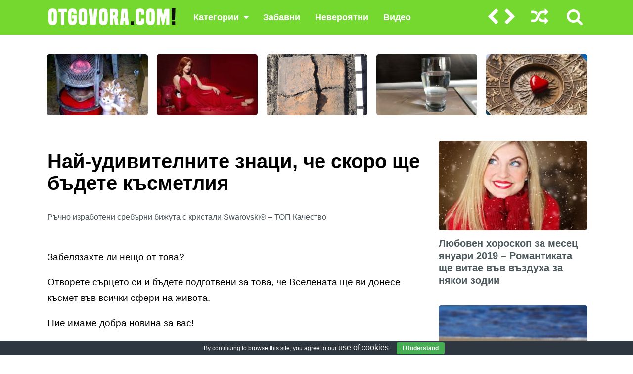

--- FILE ---
content_type: text/html; charset=UTF-8
request_url: https://otgovora.com/%D0%BD%D0%B0%D0%B9-%D1%83%D0%B4%D0%B8%D0%B2%D0%B8%D1%82%D0%B5%D0%BB%D0%BD%D0%B8%D1%82%D0%B5-%D0%B7%D0%BD%D0%B0%D1%86%D0%B8-%D1%87%D0%B5-%D1%81%D0%BA%D0%BE%D1%80%D0%BE-%D1%89%D0%B5-%D0%B1%D1%8A%D0%B4/
body_size: 18750
content:
<!DOCTYPE html PUBLIC "-//W3C//DTD XHTML 1.0 Strict//EN"
        "http://www.w3.org/TR/xhtml1/DTD/xhtml1-strict.dtd">
<html xmlns="http://www.w3.org/1999/xhtml" xml:lang="en">
<head>
	<title>Най-удивителните знаци, че скоро ще бъдете късметлия</title><style id="rocket-critical-css">html,body{font-family:'Raleway',Arial,Sans-Serif;font-size:16px;font-weight:400;width:100%;background:#fff;color:#000;margin:0;padding:0}.clear{clear:both}a{font-size:16px;font-weight:normal;text-decoration:none;color:#4c585c}h1,h4,.header a,a,.sidebar{font-family:'Raleway',Arial,Sans-Serif}h1{font-size:40px;line-height:44px!important;width:100%;float:left;margin:0}h4{font-size:20px;line-height:25px;font-weight:bold;margin:0;padding:10px 0 0 0}p{padding:0}ul{margin:0;padding:0}li{list-style:none;padding:0;margin:0}a img{text-decoration:none;margin:0px}.wrapper{width:1113px;margin:auto}.header{width:100%;height:70px;position:fixed;margin:auto;z-index:999;opacity:0.95;top:0;background:#fff;border-bottom:1px solid #ddd}.header-container{width:1088px;margin:auto}.logo-image img{max-width:270px;max-height:48px;padding:9px 0;margin-right:20px;float:left}.header-left{float:left}.header-right{float:right;width:200px;height:70px;position:relative}.header-nav:after{content:"";display:table;clear:both}.header-nav ul{padding:0;margin:0;list-style:none;position:relative}.header-nav ul li{margin:0px;display:inline-block;float:left}.header-nav a{display:block;padding:0 15px;font-weight:bold;font-size:18px;line-height:70px;text-decoration:none;height:70px;color:#ffffff!important}.header-nav ul ul{display:none;position:absolute}.header-nav ul ul li{min-width:220px;float:none;display:list-item;position:relative;border-left:1px solid #f1f1f1;border-right:1px solid #f1f1f1;border-bottom:1px solid #f1f1f1}.header-nav ul ul ul{margin-top:-70px!important;position:absolute;left:100%}li>a:after{content:"\f0d7";font-size:16px;font-family:FontAwesome;padding:0 0 0 10px}li>a:only-child:after{content:"";padding:0}li .menu-item-has-children>a:after{content:"\f0da";font-size:16px;font-family:FontAwesome;padding:0 0 0 10px}.header-post-nav{float:left;height:70px;margin:0}#category-select{position:relative;float:left;margin:17px 15px;overflow:hidden;display:none}#category-select .fa-bars{font-size:35px}#category-select select{position:absolute;opacity:0;left:0;top:0;height:100%;width:100%;padding:30px;float:left;border:1px solid #3D3D3D}.fa{color:#fff}.prev-post{float:left}.next-post{float:left}.random-post{float:left;margin:0 0 0 20px}.search-form{position:absolute;right:0px;top:-7px}.search-form ::-webkit-input-placeholder{color:#4c585c}.search-field{background-color:transparent;background-repeat:no-repeat;border:none;height:58px;width:32px;margin:0;padding:0 0 0 40px;position:relative;float:right;font-size:16px;font-weight:bold;color:#4c585c}.search-submit{display:none}input[type="search"]{-webkit-appearance:textfield}input[type="search"]::-webkit-search-decoration,input[type="search"]::-webkit-search-cancel-button,input[type="search"]::-webkit-search-results-button,input[type="search"]::-webkit-search-results-decoration{display:none}.post-content{width:760px;float:left;margin:70px 0 0 0;padding-left:12px;font-size:19px}.post-content img{text-align:center}.post-content p{line-height:32px}.post-thumb-small{width:204px;height:124px;background:#fff;border-radius:5px;-moz-border-radius:5px;-webkit-border-radius:5px}.sidebar{float:right;margin:70px 0 0 0;width:300px;padding-right:10px}.random-container-top{width:1113px;text-align:center;margin:95px 0 -70px 0;float:left}.random-container-top h4{display:none;font-size:14px;line-height:18px;background:linear-gradient(to bottom,rgba(0,0,0,0),rgba(0,0,0,0.9));text-shadow:0px 1px 0px #000;bottom:11px;position:absolute;color:#FFF;width:184px;padding:7px 10px}.random-posts-widget-top{width:204px;height:115px;position:relative;float:left;padding:15px 7px 20px 11px;text-align:left}.random-posts-widget-top img{width:204px!important;height:124px;position:relative;border-radius:5px;-moz-border-radius:5px;-webkit-border-radius:5px}.single-title{margin:60px 0px 0 0;float:left}.single{margin-top:30px}.single img{max-width:100%;height:auto;margin:0;border-radius:5px;-moz-border-radius:5px;-webkit-border-radius:5px}.scrolltop{display:none;width:100%;margin:0 auto;position:fixed;bottom:20px;right:20px}.scroll{position:absolute;right:20px;bottom:20px;text-align:center;margin:0 0 0 0}.scroll .fa{font-size:50px;margin-top:-5px;margin-left:1px;color:#4c585c}.fa-2x{font-size:35px!important;line-height:70px!important;height:70px;width:35px;padding:0;margin:0}.textwidget{margin:30px 0 0 0;line-height:24px}label{font-size:16px;font-weight:normal;padding:0 20px}@media only screen and (max-width:767px){.wrapper{width:300px;padding:0}.header{margin:0 auto;height:auto}.logo-image{margin:auto;text-align:center;display:none}.logo-image img{float:none}.header-container{width:300px}.header-nav{display:none}.header-left{width:120px}.header-right{width:165px}#category-select{display:block}.fa-2x{width:25px}.post-content{width:300px;padding:0}h1{font-size:24px!important;line-height:27px!important}.single{margin-top:0}.single-title{margin:20px 0 0 0}.single img{width:300px}.sidebar{padding:0;margin:0}.random-container-top,.random-posts-widget-top,.scroll .fa{display:none}}@media only screen and (min-width:480px) and (max-width:767px){.wrapper{width:480px;padding:0}.header{margin:0 auto}.header-container{width:480px}.header-nav{display:none}.header-left{width:120px}.header-right{width:165px}#category-select{display:block}.fa-2x{width:25px}.post-content{width:480px;padding:0}h1{font-size:26px!important;line-height:30px!important}.single{margin-top:0}.single-title{margin:20px 0 0 0}.single img{width:480px}.sidebar{width:480px;padding:0;margin:0}.random-container-top,.random-posts-widget-top{display:none}.scroll .fa{font-size:30px}}@media only screen and (min-width:768px) and (max-width:1113px){.wrapper{width:768px}.header{margin:0 auto}.header-container{width:738px}.header-nav{display:none}.header-left{width:120px;background:#37a793}#category-select{display:block}.post-content{width:738px;padding:0;margin:60px auto 0 auto;float:none}.sidebar{width:738px;padding:0;margin:auto;float:none}.random-container-top,.random-posts-widget-top{display:none}.scroll .fa{font-size:30px}}#eu-cookie-bar{display:none;direction:ltr;color:#ffffff;min-height:20px;position:fixed;left:0;bottom:0;width:100%;z-index:99999;padding:3px 20px 2px;background-color:#2e363f;text-align:center;font-size:12px}#eu-cookie-bar a{color:#ffffff;text-decoration:underline}button#euCookieAcceptWP{margin:0 10px;line-height:20px;background:#45AE52;border:none;color:#ffffff;padding:2px 12px;border-radius:3px;font-size:12px;font-weight:bold}</style>
	<meta http-equiv="Content-Language" content="en_US" />
	<meta http-equiv="Content-Type" content="text/html; charset=utf-8">
	<meta http-equiv="imagetoolbar" content="no" />
	<link data-minify="1" rel="preload" data-them="" href="//otgovora.com/wp-content/cache/min/1/wp-content/themes/otgovora/style.css?ver=1717582904" data-rocket-async="style" as="style" onload="this.onload=null;this.rel='stylesheet'" onerror="this.removeAttribute('data-rocket-async')"  type="text/css" media="all" />
	<link data-minify="1" rel="preload" href="//otgovora.com/wp-content/cache/min/1/wp-content/themes/otgovora/responsive.css?ver=1717582904" data-rocket-async="style" as="style" onload="this.onload=null;this.rel='stylesheet'" onerror="this.removeAttribute('data-rocket-async')"  type="text/css" media="all" />
	<meta name="viewport" content="width=device-width, initial-scale=1" />
	<link rel="shortcut icon" href="/favicon.ico" type="image/x-icon">
	<link rel="icon" href="/favicon.ico" type="image/x-icon">
		
<style>
	.header, .footer, .widget-title, .search-field:focus, .header-nav ul li:hover > ul{background: #6ed624;}
	h1, h3, .scroll .fa{color: ;}
	h1, h3{color: ;}
	.scroll .fa:hover{color: #ff7300;}
	.header-nav a, .fa, .footer, .footer a, .logo-text, .search-field, .widget-title, .text_first, .text_second, .search-field:focus, .search-form ::-webkit-input-placeholder{color: ;}
	.header-nav a:hover, .logo-text:hover{color: ; background: #ff7300;}
	a{color: ;}
	a:hover{color: #ff7300;}
	.fa:hover{color: #ff7300;}
	.logo-icon{background: ;}
	.post-thumb, .post-thumb-small, .post-thumb-medium{background: ;}
	.p-btn, .n-btn{background: #ff7300;}
	.p-btn:hover, .n-btn:hover{background: ;}
</style>	<script src="//ajax.googleapis.com/ajax/libs/jquery/2.1.3/jquery.min.js"></script>
	<style>
#wpadminbar #wp-admin-bar-wccp_free_top_button .ab-icon:before {
	content: "\f160";
	color: #02CA02;
	top: 3px;
}
#wpadminbar #wp-admin-bar-wccp_free_top_button .ab-icon {
	transform: rotate(45deg);
}
</style>
<meta name='robots' content='index, follow, max-image-preview:large, max-snippet:-1, max-video-preview:-1' />

	<!-- This site is optimized with the Yoast SEO plugin v19.1 - https://yoast.com/wordpress/plugins/seo/ -->
	<link rel="canonical" href="https://otgovora.com/най-удивителните-знаци-че-скоро-ще-бъд/" />
	<meta property="og:locale" content="bg_BG" />
	<meta property="og:type" content="article" />
	<meta property="og:title" content="Най-удивителните знаци, че скоро ще бъдете късметлия" />
	<meta property="og:description" content="Забелязахте ли нещо от това? Отворете сърцето си и бъдете подготвени за това, че Вселената ще ви донесе късмет във всички сфери на живота. Ние имаме добра новина за вас! Има някои признаци, които показват, че Вселената ще ви даде пари и късмет в бизнеса. Много от тези признаци са дошли от древни времена, така [&hellip;]" />
	<meta property="og:url" content="https://otgovora.com/най-удивителните-знаци-че-скоро-ще-бъд/" />
	<meta property="og:site_name" content="Otgovora.com" />
	<meta property="article:published_time" content="2018-10-07T09:28:32+00:00" />
	<meta property="og:image" content="https://otgovora.com/wp-content/uploads/2018/09/m_69b668d7f1e9d097542cc47377f8f7e9.jpg" />
	<meta property="og:image:width" content="640" />
	<meta property="og:image:height" content="335" />
	<meta property="og:image:type" content="image/jpeg" />
	<meta name="twitter:card" content="summary" />
	<meta name="twitter:label1" content="Written by" />
	<meta name="twitter:data1" content="otg" />
	<script type="application/ld+json" class="yoast-schema-graph">{"@context":"https://schema.org","@graph":[{"@type":"WebSite","@id":"https://otgovora.com/#website","url":"https://otgovora.com/","name":"Otgovora.com","description":"Отговорите на всички въпроси!","potentialAction":[{"@type":"SearchAction","target":{"@type":"EntryPoint","urlTemplate":"https://otgovora.com/?s={search_term_string}"},"query-input":"required name=search_term_string"}],"inLanguage":"bg-BG"},{"@type":"ImageObject","inLanguage":"bg-BG","@id":"https://otgovora.com/%d0%bd%d0%b0%d0%b9-%d1%83%d0%b4%d0%b8%d0%b2%d0%b8%d1%82%d0%b5%d0%bb%d0%bd%d0%b8%d1%82%d0%b5-%d0%b7%d0%bd%d0%b0%d1%86%d0%b8-%d1%87%d0%b5-%d1%81%d0%ba%d0%be%d1%80%d0%be-%d1%89%d0%b5-%d0%b1%d1%8a%d0%b4/#primaryimage","url":"https://otgovora.com/wp-content/uploads/2018/09/m_69b668d7f1e9d097542cc47377f8f7e9.jpg","contentUrl":"https://otgovora.com/wp-content/uploads/2018/09/m_69b668d7f1e9d097542cc47377f8f7e9.jpg","width":640,"height":335},{"@type":"WebPage","@id":"https://otgovora.com/%d0%bd%d0%b0%d0%b9-%d1%83%d0%b4%d0%b8%d0%b2%d0%b8%d1%82%d0%b5%d0%bb%d0%bd%d0%b8%d1%82%d0%b5-%d0%b7%d0%bd%d0%b0%d1%86%d0%b8-%d1%87%d0%b5-%d1%81%d0%ba%d0%be%d1%80%d0%be-%d1%89%d0%b5-%d0%b1%d1%8a%d0%b4/#webpage","url":"https://otgovora.com/%d0%bd%d0%b0%d0%b9-%d1%83%d0%b4%d0%b8%d0%b2%d0%b8%d1%82%d0%b5%d0%bb%d0%bd%d0%b8%d1%82%d0%b5-%d0%b7%d0%bd%d0%b0%d1%86%d0%b8-%d1%87%d0%b5-%d1%81%d0%ba%d0%be%d1%80%d0%be-%d1%89%d0%b5-%d0%b1%d1%8a%d0%b4/","name":"Най-удивителните знаци, че скоро ще бъдете късметлия","isPartOf":{"@id":"https://otgovora.com/#website"},"primaryImageOfPage":{"@id":"https://otgovora.com/%d0%bd%d0%b0%d0%b9-%d1%83%d0%b4%d0%b8%d0%b2%d0%b8%d1%82%d0%b5%d0%bb%d0%bd%d0%b8%d1%82%d0%b5-%d0%b7%d0%bd%d0%b0%d1%86%d0%b8-%d1%87%d0%b5-%d1%81%d0%ba%d0%be%d1%80%d0%be-%d1%89%d0%b5-%d0%b1%d1%8a%d0%b4/#primaryimage"},"datePublished":"2018-10-07T09:28:32+00:00","dateModified":"2018-10-07T09:28:32+00:00","author":{"@id":"https://otgovora.com/#/schema/person/1f1da3e96459fff7e6b771bee471ae46"},"breadcrumb":{"@id":"https://otgovora.com/%d0%bd%d0%b0%d0%b9-%d1%83%d0%b4%d0%b8%d0%b2%d0%b8%d1%82%d0%b5%d0%bb%d0%bd%d0%b8%d1%82%d0%b5-%d0%b7%d0%bd%d0%b0%d1%86%d0%b8-%d1%87%d0%b5-%d1%81%d0%ba%d0%be%d1%80%d0%be-%d1%89%d0%b5-%d0%b1%d1%8a%d0%b4/#breadcrumb"},"inLanguage":"bg-BG","potentialAction":[{"@type":"ReadAction","target":["https://otgovora.com/%d0%bd%d0%b0%d0%b9-%d1%83%d0%b4%d0%b8%d0%b2%d0%b8%d1%82%d0%b5%d0%bb%d0%bd%d0%b8%d1%82%d0%b5-%d0%b7%d0%bd%d0%b0%d1%86%d0%b8-%d1%87%d0%b5-%d1%81%d0%ba%d0%be%d1%80%d0%be-%d1%89%d0%b5-%d0%b1%d1%8a%d0%b4/"]}]},{"@type":"BreadcrumbList","@id":"https://otgovora.com/%d0%bd%d0%b0%d0%b9-%d1%83%d0%b4%d0%b8%d0%b2%d0%b8%d1%82%d0%b5%d0%bb%d0%bd%d0%b8%d1%82%d0%b5-%d0%b7%d0%bd%d0%b0%d1%86%d0%b8-%d1%87%d0%b5-%d1%81%d0%ba%d0%be%d1%80%d0%be-%d1%89%d0%b5-%d0%b1%d1%8a%d0%b4/#breadcrumb","itemListElement":[{"@type":"ListItem","position":1,"name":"Home","item":"https://otgovora.com/"},{"@type":"ListItem","position":2,"name":"Най-удивителните знаци, че скоро ще бъдете късметлия"}]},{"@type":"Person","@id":"https://otgovora.com/#/schema/person/1f1da3e96459fff7e6b771bee471ae46","name":"otg","image":{"@type":"ImageObject","inLanguage":"bg-BG","@id":"https://otgovora.com/#/schema/person/image/","url":"https://secure.gravatar.com/avatar/9da4bf9819221c59d8a26e63c045f1d9?s=96&d=mm&r=g","contentUrl":"https://secure.gravatar.com/avatar/9da4bf9819221c59d8a26e63c045f1d9?s=96&d=mm&r=g","caption":"otg"},"url":"https://otgovora.com/author/otg/"}]}</script>
	<!-- / Yoast SEO plugin. -->


<link rel='dns-prefetch' href='//www.googletagmanager.com' />

<link rel="alternate" type="application/rss+xml" title="Otgovora.com &raquo; Хранилка за коментари на Най-удивителните знаци, че скоро ще бъдете късметлия" href="//otgovora.com/%d0%bd%d0%b0%d0%b9-%d1%83%d0%b4%d0%b8%d0%b2%d0%b8%d1%82%d0%b5%d0%bb%d0%bd%d0%b8%d1%82%d0%b5-%d0%b7%d0%bd%d0%b0%d1%86%d0%b8-%d1%87%d0%b5-%d1%81%d0%ba%d0%be%d1%80%d0%be-%d1%89%d0%b5-%d0%b1%d1%8a%d0%b4/feed/" />
<style type="text/css">
img.wp-smiley,
img.emoji {
	display: inline !important;
	border: none !important;
	box-shadow: none !important;
	height: 1em !important;
	width: 1em !important;
	margin: 0 0.07em !important;
	vertical-align: -0.1em !important;
	background: none !important;
	padding: 0 !important;
}
</style>
	<link rel='preload'   href='//otgovora.com/wp-includes/css/dist/block-library/style.min.css?ver=6.0' data-rocket-async="style" as="style" onload="this.onload=null;this.rel='stylesheet'" onerror="this.removeAttribute('data-rocket-async')"  type='text/css' media='all' />
<style id='global-styles-inline-css' type='text/css'>
body{--wp--preset--color--black: #000000;--wp--preset--color--cyan-bluish-gray: #abb8c3;--wp--preset--color--white: #ffffff;--wp--preset--color--pale-pink: #f78da7;--wp--preset--color--vivid-red: #cf2e2e;--wp--preset--color--luminous-vivid-orange: #ff6900;--wp--preset--color--luminous-vivid-amber: #fcb900;--wp--preset--color--light-green-cyan: #7bdcb5;--wp--preset--color--vivid-green-cyan: #00d084;--wp--preset--color--pale-cyan-blue: #8ed1fc;--wp--preset--color--vivid-cyan-blue: #0693e3;--wp--preset--color--vivid-purple: #9b51e0;--wp--preset--gradient--vivid-cyan-blue-to-vivid-purple: linear-gradient(135deg,rgba(6,147,227,1) 0%,rgb(155,81,224) 100%);--wp--preset--gradient--light-green-cyan-to-vivid-green-cyan: linear-gradient(135deg,rgb(122,220,180) 0%,rgb(0,208,130) 100%);--wp--preset--gradient--luminous-vivid-amber-to-luminous-vivid-orange: linear-gradient(135deg,rgba(252,185,0,1) 0%,rgba(255,105,0,1) 100%);--wp--preset--gradient--luminous-vivid-orange-to-vivid-red: linear-gradient(135deg,rgba(255,105,0,1) 0%,rgb(207,46,46) 100%);--wp--preset--gradient--very-light-gray-to-cyan-bluish-gray: linear-gradient(135deg,rgb(238,238,238) 0%,rgb(169,184,195) 100%);--wp--preset--gradient--cool-to-warm-spectrum: linear-gradient(135deg,rgb(74,234,220) 0%,rgb(151,120,209) 20%,rgb(207,42,186) 40%,rgb(238,44,130) 60%,rgb(251,105,98) 80%,rgb(254,248,76) 100%);--wp--preset--gradient--blush-light-purple: linear-gradient(135deg,rgb(255,206,236) 0%,rgb(152,150,240) 100%);--wp--preset--gradient--blush-bordeaux: linear-gradient(135deg,rgb(254,205,165) 0%,rgb(254,45,45) 50%,rgb(107,0,62) 100%);--wp--preset--gradient--luminous-dusk: linear-gradient(135deg,rgb(255,203,112) 0%,rgb(199,81,192) 50%,rgb(65,88,208) 100%);--wp--preset--gradient--pale-ocean: linear-gradient(135deg,rgb(255,245,203) 0%,rgb(182,227,212) 50%,rgb(51,167,181) 100%);--wp--preset--gradient--electric-grass: linear-gradient(135deg,rgb(202,248,128) 0%,rgb(113,206,126) 100%);--wp--preset--gradient--midnight: linear-gradient(135deg,rgb(2,3,129) 0%,rgb(40,116,252) 100%);--wp--preset--duotone--dark-grayscale: url('#wp-duotone-dark-grayscale');--wp--preset--duotone--grayscale: url('#wp-duotone-grayscale');--wp--preset--duotone--purple-yellow: url('#wp-duotone-purple-yellow');--wp--preset--duotone--blue-red: url('#wp-duotone-blue-red');--wp--preset--duotone--midnight: url('#wp-duotone-midnight');--wp--preset--duotone--magenta-yellow: url('#wp-duotone-magenta-yellow');--wp--preset--duotone--purple-green: url('#wp-duotone-purple-green');--wp--preset--duotone--blue-orange: url('#wp-duotone-blue-orange');--wp--preset--font-size--small: 13px;--wp--preset--font-size--medium: 20px;--wp--preset--font-size--large: 36px;--wp--preset--font-size--x-large: 42px;}.has-black-color{color: var(--wp--preset--color--black) !important;}.has-cyan-bluish-gray-color{color: var(--wp--preset--color--cyan-bluish-gray) !important;}.has-white-color{color: var(--wp--preset--color--white) !important;}.has-pale-pink-color{color: var(--wp--preset--color--pale-pink) !important;}.has-vivid-red-color{color: var(--wp--preset--color--vivid-red) !important;}.has-luminous-vivid-orange-color{color: var(--wp--preset--color--luminous-vivid-orange) !important;}.has-luminous-vivid-amber-color{color: var(--wp--preset--color--luminous-vivid-amber) !important;}.has-light-green-cyan-color{color: var(--wp--preset--color--light-green-cyan) !important;}.has-vivid-green-cyan-color{color: var(--wp--preset--color--vivid-green-cyan) !important;}.has-pale-cyan-blue-color{color: var(--wp--preset--color--pale-cyan-blue) !important;}.has-vivid-cyan-blue-color{color: var(--wp--preset--color--vivid-cyan-blue) !important;}.has-vivid-purple-color{color: var(--wp--preset--color--vivid-purple) !important;}.has-black-background-color{background-color: var(--wp--preset--color--black) !important;}.has-cyan-bluish-gray-background-color{background-color: var(--wp--preset--color--cyan-bluish-gray) !important;}.has-white-background-color{background-color: var(--wp--preset--color--white) !important;}.has-pale-pink-background-color{background-color: var(--wp--preset--color--pale-pink) !important;}.has-vivid-red-background-color{background-color: var(--wp--preset--color--vivid-red) !important;}.has-luminous-vivid-orange-background-color{background-color: var(--wp--preset--color--luminous-vivid-orange) !important;}.has-luminous-vivid-amber-background-color{background-color: var(--wp--preset--color--luminous-vivid-amber) !important;}.has-light-green-cyan-background-color{background-color: var(--wp--preset--color--light-green-cyan) !important;}.has-vivid-green-cyan-background-color{background-color: var(--wp--preset--color--vivid-green-cyan) !important;}.has-pale-cyan-blue-background-color{background-color: var(--wp--preset--color--pale-cyan-blue) !important;}.has-vivid-cyan-blue-background-color{background-color: var(--wp--preset--color--vivid-cyan-blue) !important;}.has-vivid-purple-background-color{background-color: var(--wp--preset--color--vivid-purple) !important;}.has-black-border-color{border-color: var(--wp--preset--color--black) !important;}.has-cyan-bluish-gray-border-color{border-color: var(--wp--preset--color--cyan-bluish-gray) !important;}.has-white-border-color{border-color: var(--wp--preset--color--white) !important;}.has-pale-pink-border-color{border-color: var(--wp--preset--color--pale-pink) !important;}.has-vivid-red-border-color{border-color: var(--wp--preset--color--vivid-red) !important;}.has-luminous-vivid-orange-border-color{border-color: var(--wp--preset--color--luminous-vivid-orange) !important;}.has-luminous-vivid-amber-border-color{border-color: var(--wp--preset--color--luminous-vivid-amber) !important;}.has-light-green-cyan-border-color{border-color: var(--wp--preset--color--light-green-cyan) !important;}.has-vivid-green-cyan-border-color{border-color: var(--wp--preset--color--vivid-green-cyan) !important;}.has-pale-cyan-blue-border-color{border-color: var(--wp--preset--color--pale-cyan-blue) !important;}.has-vivid-cyan-blue-border-color{border-color: var(--wp--preset--color--vivid-cyan-blue) !important;}.has-vivid-purple-border-color{border-color: var(--wp--preset--color--vivid-purple) !important;}.has-vivid-cyan-blue-to-vivid-purple-gradient-background{background: var(--wp--preset--gradient--vivid-cyan-blue-to-vivid-purple) !important;}.has-light-green-cyan-to-vivid-green-cyan-gradient-background{background: var(--wp--preset--gradient--light-green-cyan-to-vivid-green-cyan) !important;}.has-luminous-vivid-amber-to-luminous-vivid-orange-gradient-background{background: var(--wp--preset--gradient--luminous-vivid-amber-to-luminous-vivid-orange) !important;}.has-luminous-vivid-orange-to-vivid-red-gradient-background{background: var(--wp--preset--gradient--luminous-vivid-orange-to-vivid-red) !important;}.has-very-light-gray-to-cyan-bluish-gray-gradient-background{background: var(--wp--preset--gradient--very-light-gray-to-cyan-bluish-gray) !important;}.has-cool-to-warm-spectrum-gradient-background{background: var(--wp--preset--gradient--cool-to-warm-spectrum) !important;}.has-blush-light-purple-gradient-background{background: var(--wp--preset--gradient--blush-light-purple) !important;}.has-blush-bordeaux-gradient-background{background: var(--wp--preset--gradient--blush-bordeaux) !important;}.has-luminous-dusk-gradient-background{background: var(--wp--preset--gradient--luminous-dusk) !important;}.has-pale-ocean-gradient-background{background: var(--wp--preset--gradient--pale-ocean) !important;}.has-electric-grass-gradient-background{background: var(--wp--preset--gradient--electric-grass) !important;}.has-midnight-gradient-background{background: var(--wp--preset--gradient--midnight) !important;}.has-small-font-size{font-size: var(--wp--preset--font-size--small) !important;}.has-medium-font-size{font-size: var(--wp--preset--font-size--medium) !important;}.has-large-font-size{font-size: var(--wp--preset--font-size--large) !important;}.has-x-large-font-size{font-size: var(--wp--preset--font-size--x-large) !important;}
</style>
<link data-minify="1" rel='preload'   href='//otgovora.com/wp-content/cache/min/1/wp-content/plugins/cookie-bar/css/cookie-bar.css?ver=1717582904' data-rocket-async="style" as="style" onload="this.onload=null;this.rel='stylesheet'" onerror="this.removeAttribute('data-rocket-async')"  type='text/css' media='all' />
<link rel='preload'   href='//otgovora.com/wp-content/plugins/ai-co-pilot-for-wp/public/css/ai-content-helper-public.css?ver=1.2.6' data-rocket-async="style" as="style" onload="this.onload=null;this.rel='stylesheet'" onerror="this.removeAttribute('data-rocket-async')"  type='text/css' media='all' />
<script type='text/javascript' src='//otgovora.com/wp-includes/js/jquery/jquery.min.js?ver=3.6.0' id='jquery-core-js'></script>




<link rel="https://api.w.org/" href="//otgovora.com/wp-json/" /><link rel="alternate" type="application/json" href="//otgovora.com/wp-json/wp/v2/posts/12593" /><link rel="EditURI" type="application/rsd+xml" title="RSD" href="//otgovora.com/xmlrpc.php?rsd" />
<link rel="wlwmanifest" type="application/wlwmanifest+xml" href="//otgovora.com/wp-includes/wlwmanifest.xml" /> 
<meta name="generator" content="WordPress 6.0" />
<link rel='shortlink' href='//otgovora.com/?p=12593' />
<link rel="alternate" type="application/json+oembed" href="//otgovora.com/wp-json/oembed/1.0/embed?url=https%3A%2F%2Fotgovora.com%2F%25d0%25bd%25d0%25b0%25d0%25b9-%25d1%2583%25d0%25b4%25d0%25b8%25d0%25b2%25d0%25b8%25d1%2582%25d0%25b5%25d0%25bb%25d0%25bd%25d0%25b8%25d1%2582%25d0%25b5-%25d0%25b7%25d0%25bd%25d0%25b0%25d1%2586%25d0%25b8-%25d1%2587%25d0%25b5-%25d1%2581%25d0%25ba%25d0%25be%25d1%2580%25d0%25be-%25d1%2589%25d0%25b5-%25d0%25b1%25d1%258a%25d0%25b4%2F" />
<link rel="alternate" type="text/xml+oembed" href="//otgovora.com/wp-json/oembed/1.0/embed?url=https%3A%2F%2Fotgovora.com%2F%25d0%25bd%25d0%25b0%25d0%25b9-%25d1%2583%25d0%25b4%25d0%25b8%25d0%25b2%25d0%25b8%25d1%2582%25d0%25b5%25d0%25bb%25d0%25bd%25d0%25b8%25d1%2582%25d0%25b5-%25d0%25b7%25d0%25bd%25d0%25b0%25d1%2586%25d0%25b8-%25d1%2587%25d0%25b5-%25d1%2581%25d0%25ba%25d0%25be%25d1%2580%25d0%25be-%25d1%2589%25d0%25b5-%25d0%25b1%25d1%258a%25d0%25b4%2F&#038;format=xml" />
			<meta property="fb:pages" content="307034786927" />
							<meta property="ia:markup_url" content="https://otgovora.com/%d0%bd%d0%b0%d0%b9-%d1%83%d0%b4%d0%b8%d0%b2%d0%b8%d1%82%d0%b5%d0%bb%d0%bd%d0%b8%d1%82%d0%b5-%d0%b7%d0%bd%d0%b0%d1%86%d0%b8-%d1%87%d0%b5-%d1%81%d0%ba%d0%be%d1%80%d0%be-%d1%89%d0%b5-%d0%b1%d1%8a%d0%b4/?ia_markup=1" />
				<meta name="generator" content="Site Kit by Google 1.128.0" />

<meta name="google-site-verification" content="Gx51UU3_HDO0pNAUU3J3_f0hyKXBysJHTesQgIpIxOY" />      <meta name="onesignal" content="wordpress-plugin"/>
            
<noscript><style id="rocket-lazyload-nojs-css">.rll-youtube-player, [data-lazy-src]{display:none !important;}</style></noscript><script>
/*! loadCSS rel=preload polyfill. [c]2017 Filament Group, Inc. MIT License */
(function(w){"use strict";if(!w.loadCSS){w.loadCSS=function(){}}
var rp=loadCSS.relpreload={};rp.support=(function(){var ret;try{ret=w.document.createElement("link").relList.supports("preload")}catch(e){ret=!1}
return function(){return ret}})();rp.bindMediaToggle=function(link){var finalMedia=link.media||"all";function enableStylesheet(){link.media=finalMedia}
if(link.addEventListener){link.addEventListener("load",enableStylesheet)}else if(link.attachEvent){link.attachEvent("onload",enableStylesheet)}
setTimeout(function(){link.rel="stylesheet";link.media="only x"});setTimeout(enableStylesheet,3000)};rp.poly=function(){if(rp.support()){return}
var links=w.document.getElementsByTagName("link");for(var i=0;i<links.length;i++){var link=links[i];if(link.rel==="preload"&&link.getAttribute("as")==="style"&&!link.getAttribute("data-loadcss")){link.setAttribute("data-loadcss",!0);rp.bindMediaToggle(link)}}};if(!rp.support()){rp.poly();var run=w.setInterval(rp.poly,500);if(w.addEventListener){w.addEventListener("load",function(){rp.poly();w.clearInterval(run)})}else if(w.attachEvent){w.attachEvent("onload",function(){rp.poly();w.clearInterval(run)})}}
if(typeof exports!=="undefined"){exports.loadCSS=loadCSS}
else{w.loadCSS=loadCSS}}(typeof global!=="undefined"?global:this))
</script>	<script src="//code.jquery.com/jquery-2.1.1.min.js"></script>
	<link data-minify="1" rel="preload" href="//otgovora.com/wp-content/cache/min/1/wp-content/themes/otgovora/functions/font-awesome/css/font-awesome.min.css?ver=1717582904" data-rocket-async="style" as="style" onload="this.onload=null;this.rel='stylesheet'" onerror="this.removeAttribute('data-rocket-async')" >
	<meta property="fb:app_id" content="1945066572372549" />
</head>
<body>
	<div class="thetop"></div>
	<div class="scrolltop" style="z-index:999999;">
	    <div class="scroll icon"><i class="fa fa-4x fa-arrow-circle-up"></i></div>
	</div>
	<div class="header">
		<div class="header-container">
				
	<a href='https://otgovora.com/' title='Otgovora.com' rel='home'>
    	<div class='logo-image'>
        	<img src="data:image/svg+xml,%3Csvg%20xmlns='http://www.w3.org/2000/svg'%20viewBox='0%200%200%200'%3E%3C/svg%3E" alt='Otgovora.com' data-lazy-src="//otgovora.com/wp-content/uploads/2017/07/logo-otg-znak.png"><noscript><img src='//otgovora.com/wp-content/uploads/2017/07/logo-otg-znak.png' alt='Otgovora.com'></noscript>
        </div>
    </a>

				<div class="header-left">
					<div class="header-nav"><ul id="menu-header-menu" class="menu"><li id="menu-item-662" class="menu-item menu-item-type-custom menu-item-object-custom menu-item-has-children menu-item-662"><a>Категории</a>
<ul class="sub-menu">
	<li id="menu-item-314" class="menu-item menu-item-type-taxonomy menu-item-object-category menu-item-has-children menu-item-314"><a href="https://otgovora.com/category/%d0%bd%d0%be%d0%b2%d0%b8%d0%bd%d0%b8/">Новини</a>
	<ul class="sub-menu">
		<li id="menu-item-315" class="menu-item menu-item-type-taxonomy menu-item-object-category menu-item-315"><a href="https://otgovora.com/category/%d0%bd%d0%be%d0%b2%d0%b8%d0%bd%d0%b8/%d0%bd%d0%be%d0%b2%d0%b8%d0%bd%d0%b8-%d0%be%d1%82-%d0%b1%d1%8a%d0%bb%d0%b3%d0%b0%d1%80%d0%b8%d1%8f/">От България</a></li>
		<li id="menu-item-316" class="menu-item menu-item-type-taxonomy menu-item-object-category menu-item-316"><a href="https://otgovora.com/category/%d0%bd%d0%be%d0%b2%d0%b8%d0%bd%d0%b8/%d0%bd%d0%be%d0%b2%d0%b8%d0%bd%d0%b8-%d0%be%d1%82-%d1%81%d0%b2%d0%b5%d1%82%d0%b0/">От Света</a></li>
	</ul>
</li>
	<li id="menu-item-311" class="menu-item menu-item-type-taxonomy menu-item-object-category menu-item-311"><a href="https://otgovora.com/category/%d0%bd%d0%be%d0%b2%d0%b8%d0%bd%d0%b8-%d0%b7%d0%b0-%d0%b6%d0%b5%d0%bd%d0%b0%d1%82%d0%b0/">За жената</a></li>
	<li id="menu-item-319" class="menu-item menu-item-type-taxonomy menu-item-object-category menu-item-319"><a href="https://otgovora.com/category/%d0%bf%d0%be%d0%bb%d0%b5%d0%b7%d0%bd%d0%b8/">Полезни</a></li>
	<li id="menu-item-317" class="menu-item menu-item-type-taxonomy menu-item-object-category menu-item-317"><a href="https://otgovora.com/category/%d1%82%d0%b5%d1%85%d0%bd%d0%be%d0%bb%d0%be%d0%b3%d0%b8%d1%87%d0%bd%d0%b8/">Технологични</a></li>
	<li id="menu-item-309" class="menu-item menu-item-type-taxonomy menu-item-object-category menu-item-309"><a href="https://otgovora.com/category/%d0%b2%d0%b4%d1%8a%d0%bd%d0%be%d1%85%d0%b2%d1%8f%d0%b2%d0%b0%d1%89%d0%b8-%d0%b8%d1%81%d1%82%d0%be%d1%80%d0%b8%d0%b8/">Вдъхновяващи истории</a></li>
</ul>
</li>
<li id="menu-item-663" class="menu-item menu-item-type-taxonomy menu-item-object-category menu-item-663"><a href="https://otgovora.com/category/%d0%b7%d0%b0%d0%b1%d0%b0%d0%b2%d0%bd%d0%b8-%d0%bd%d0%be%d0%b2%d0%b8%d0%bd%d0%b8/">Забавни</a></li>
<li id="menu-item-313" class="menu-item menu-item-type-taxonomy menu-item-object-category current-post-ancestor current-menu-parent current-post-parent menu-item-313"><a href="https://otgovora.com/category/%d0%bd%d0%b5%d0%b2%d0%b5%d1%80%d0%be%d1%8f%d1%82%d0%bd%d0%b8/">Невероятни</a></li>
<li id="menu-item-310" class="menu-item menu-item-type-taxonomy menu-item-object-category menu-item-310"><a href="https://otgovora.com/category/%d0%b2%d0%b8%d0%b4%d0%b5%d0%be/">Видео</a></li>
</ul></div>				</div>
				
				<form id="category-select" class="category-select" action="//otgovora.com/" method="get">
				    <!-- font icon-->
					<div class="fa fa-bars"></div>
					<!-- select dropdown -->
																									<select  name='cat' id='cat' class='postform'  onchange='return this.form.submit()'>
	<option class="level-0" value="1">GIFs</option>
	<option class="level-0" value="237">Quizz</option>
	<option class="level-0" value="236">Quizz</option>
	<option class="level-0" value="20">Вдъхновяващи истории</option>
	<option class="level-0" value="21">Видео</option>
	<option class="level-0" value="18">За жената</option>
	<option class="level-0" value="19">Забавни</option>
	<option class="level-0" value="1730">Зодии</option>
	<option class="level-0" value="16">Невероятни</option>
	<option class="level-0" value="15">Новини</option>
	<option class="level-0" value="22">От България</option>
	<option class="level-0" value="23">От Света</option>
	<option class="level-0" value="27">Полезни</option>
	<option class="level-0" value="17">Технологични</option>
</select>
					<!-- input fallback -->
					<noscript>
						<input type="submit" value="View" />
					</noscript>
				</form>
				
				<div class="header-right">		
					<div class="header-post-nav"><a href="https://otgovora.com/%d0%bf%d0%be%d0%b4%d0%bf%d1%80%d0%b0%d0%b2%d0%ba%d0%b0%d1%82%d0%b0-%d0%ba%d0%be%d1%8f%d1%82%d0%be-%d0%bc%d0%be%d0%b6%d0%b5-%d0%b4%d0%b0-%d0%b2%d0%b8-%d1%81%d0%bf%d0%b0%d1%81%d0%b8-%d0%be%d1%82-%d0%b2/" rel="next"><div class="prev-post"><i class="fa fa-chevron-left fa-2x"></i></div></a><a href="https://otgovora.com/25-%d1%81%d1%8a%d0%b2%d0%b5%d1%82%d0%b0-%d0%b7%d0%b0-%d0%bf%d0%be-%d0%bf%d1%80%d0%be%d1%81%d1%82-%d0%b8-%d0%bf%d1%80%d0%b5%d0%ba%d1%80%d0%b0%d1%81%d0%b5%d0%bd-%d0%b6%d0%b8%d0%b2%d0%be%d1%82/" rel="prev"><div class="next-post"><i class="fa fa-chevron-right fa-2x"></i></div></a><a href="?random=1"><div class="random-post"><i class="fa fa-random fa-2x"></i></div></a></div>					<div class="search-form">	
						<form role="search" method="get" class="search-form" action="//otgovora.com/">
	<label>
		<div class="fa fa-search" style="content:'';top:30px;right:5px;font-size:35px;z-index:1000;position: absolute;cursor:pointer;">
		</div>
		<input type="search" class="search-field" placeholder="Search Site..." value="" name="s" title="Search">
	</label>
	<input type="submit" class="search-submit" value="Search">
</form>					</div>
				</div>
		</div>
    </div>
<div class="clear"></div>
<div class="wrapper"><div class="random-container-top">        			        <a href="https://otgovora.com/25-%d1%81%d0%bd%d0%b8%d0%bc%d0%ba%d0%b8-%d0%ba%d0%be%d0%b8%d1%82%d0%be-%d0%bd%d0%b5%d0%b4%d0%b2%d1%83%d1%81%d0%bc%d0%b8%d1%81%d0%bb%d0%b5%d0%bd%d0%be-%d0%b4%d0%be%d0%ba%d0%b0%d0%b7%d0%b2%d0%b0%d1%82/">
					<div class="random-posts-widget-top">
						<ul><li>
							<div class="post-thumb-small">
									<img width="204" height="124" src="data:image/svg+xml,%3Csvg%20xmlns='http://www.w3.org/2000/svg'%20viewBox='0%200%20204%20124'%3E%3C/svg%3E" class="attachment-random-thumbnails size-random-thumbnails wp-post-image" alt="" data-lazy-srcset="//otgovora.com/wp-content/uploads/2017/11/02a5f28c052e11d23c92d27451bc58a3-204x124.jpg 204w, //otgovora.com/wp-content/uploads/2017/11/02a5f28c052e11d23c92d27451bc58a3-300x182.jpg 300w" data-lazy-sizes="(max-width: 204px) 100vw, 204px" data-lazy-src="//otgovora.com/wp-content/uploads/2017/11/02a5f28c052e11d23c92d27451bc58a3-204x124.jpg" /><noscript><img width="204" height="124" src="//otgovora.com/wp-content/uploads/2017/11/02a5f28c052e11d23c92d27451bc58a3-204x124.jpg" class="attachment-random-thumbnails size-random-thumbnails wp-post-image" alt="" loading="lazy" srcset="//otgovora.com/wp-content/uploads/2017/11/02a5f28c052e11d23c92d27451bc58a3-204x124.jpg 204w, //otgovora.com/wp-content/uploads/2017/11/02a5f28c052e11d23c92d27451bc58a3-300x182.jpg 300w" sizes="(max-width: 204px) 100vw, 204px" /></noscript>									<h4>25 Снимки, Които Недвусмислено Доказват Кой Най-Много Обича Топлината</h4>
							</div>
						</li></ul>
					</div>
				</a>
            		        <a href="https://otgovora.com/%d0%bd%d1%8f%d0%bc%d0%b0-%d0%b4%d0%b0-%d0%bf%d0%be%d0%b2%d1%8f%d1%80%d0%b2%d0%b0%d1%88-%d0%b2%d0%b8%d0%b6%d1%82%d0%b5-%d0%ba%d0%b0%d0%ba%d0%b2%d0%b0-%d0%b3%d0%be%d0%bb%d1%8f%d0%bc%d0%b0-%d1%81%d0%b8/">
					<div class="random-posts-widget-top">
						<ul><li>
							<div class="post-thumb-small">
									<img width="204" height="124" src="data:image/svg+xml,%3Csvg%20xmlns='http://www.w3.org/2000/svg'%20viewBox='0%200%20204%20124'%3E%3C/svg%3E" class="attachment-random-thumbnails size-random-thumbnails wp-post-image" alt="" data-lazy-srcset="//otgovora.com/wp-content/uploads/2018/03/1488706359images2-204x124.jpg 204w, //otgovora.com/wp-content/uploads/2018/03/1488706359images2-300x182.jpg 300w" data-lazy-sizes="(max-width: 204px) 100vw, 204px" data-lazy-src="//otgovora.com/wp-content/uploads/2018/03/1488706359images2-204x124.jpg" /><noscript><img width="204" height="124" src="//otgovora.com/wp-content/uploads/2018/03/1488706359images2-204x124.jpg" class="attachment-random-thumbnails size-random-thumbnails wp-post-image" alt="" loading="lazy" srcset="//otgovora.com/wp-content/uploads/2018/03/1488706359images2-204x124.jpg 204w, //otgovora.com/wp-content/uploads/2018/03/1488706359images2-300x182.jpg 300w" sizes="(max-width: 204px) 100vw, 204px" /></noscript>									<h4>Няма да повярваш! Вижте каква голяма сила притежава червеният цвят и как той влияе на всеки от нас!</h4>
							</div>
						</li></ul>
					</div>
				</a>
            		        <a href="https://otgovora.com/%d0%be%d1%82%d0%ba%d1%80%d0%b8%d1%82%d0%b8%d0%b5-%d1%83%d0%bd%d0%b8%d0%ba%d0%b0%d0%bb%d0%bd%d0%b0-%d0%bd%d0%b0%d1%85%d0%be%d0%b4%d0%ba%d0%b0-%d0%be%d1%82-%d1%82%d1%80%d0%b0%d0%ba%d0%b8%d0%b9%d1%81/">
					<div class="random-posts-widget-top">
						<ul><li>
							<div class="post-thumb-small">
									<img width="204" height="124" src="data:image/svg+xml,%3Csvg%20xmlns='http://www.w3.org/2000/svg'%20viewBox='0%200%20204%20124'%3E%3C/svg%3E" class="attachment-random-thumbnails size-random-thumbnails wp-post-image" alt="" data-lazy-srcset="//otgovora.com/wp-content/uploads/2018/04/Bansko-plocha-ot-trakite-204x124.jpg 204w, //otgovora.com/wp-content/uploads/2018/04/Bansko-plocha-ot-trakite-300x182.jpg 300w" data-lazy-sizes="(max-width: 204px) 100vw, 204px" data-lazy-src="//otgovora.com/wp-content/uploads/2018/04/Bansko-plocha-ot-trakite-204x124.jpg" /><noscript><img width="204" height="124" src="//otgovora.com/wp-content/uploads/2018/04/Bansko-plocha-ot-trakite-204x124.jpg" class="attachment-random-thumbnails size-random-thumbnails wp-post-image" alt="" loading="lazy" srcset="//otgovora.com/wp-content/uploads/2018/04/Bansko-plocha-ot-trakite-204x124.jpg 204w, //otgovora.com/wp-content/uploads/2018/04/Bansko-plocha-ot-trakite-300x182.jpg 300w" sizes="(max-width: 204px) 100vw, 204px" /></noscript>									<h4>Откритие! Уникална находка от тракийско време разкриха около Банско!</h4>
							</div>
						</li></ul>
					</div>
				</a>
            		        <a href="https://otgovora.com/%d1%81-%d1%87%d0%b0%d1%88%d0%b0-%d0%b2%d0%be%d0%b4%d0%b0-%d0%bc%d0%be%d0%b6%d0%b5-%d0%b4%d0%b0-%d0%bf%d1%80%d0%b5%d1%87%d0%b8%d1%81%d1%82%d0%b8%d1%82%d0%b5-%d0%bb%d0%be%d1%88%d0%b0%d1%82%d0%b0-%d0%b5/">
					<div class="random-posts-widget-top">
						<ul><li>
							<div class="post-thumb-small">
									<img width="204" height="124" src="data:image/svg+xml,%3Csvg%20xmlns='http://www.w3.org/2000/svg'%20viewBox='0%200%20204%20124'%3E%3C/svg%3E" class="attachment-random-thumbnails size-random-thumbnails wp-post-image" alt="" data-lazy-srcset="//otgovora.com/wp-content/uploads/2018/05/чаша-с-вода-204x124.jpg 204w, //otgovora.com/wp-content/uploads/2018/05/чаша-с-вода-300x182.jpg 300w" data-lazy-sizes="(max-width: 204px) 100vw, 204px" data-lazy-src="//otgovora.com/wp-content/uploads/2018/05/чаша-с-вода-204x124.jpg" /><noscript><img width="204" height="124" src="//otgovora.com/wp-content/uploads/2018/05/чаша-с-вода-204x124.jpg" class="attachment-random-thumbnails size-random-thumbnails wp-post-image" alt="" loading="lazy" srcset="//otgovora.com/wp-content/uploads/2018/05/чаша-с-вода-204x124.jpg 204w, //otgovora.com/wp-content/uploads/2018/05/чаша-с-вода-300x182.jpg 300w" sizes="(max-width: 204px) 100vw, 204px" /></noscript>									<h4>С чаша вода може да пречистите лошата енергия вкъщи!</h4>
							</div>
						</li></ul>
					</div>
				</a>
            		        <a href="https://otgovora.com/%d0%bd%d0%b0%d0%b9-%d1%82%d1%80%d1%83%d0%b4%d0%bd%d0%b8%d1%82%d0%b5-%d0%b7%d0%b0-%d0%be%d0%b1%d0%b8%d1%87%d0%b0%d0%bd%d0%b5-%d0%b7%d0%be%d0%b4%d0%b8%d0%b8/">
					<div class="random-posts-widget-top">
						<ul><li>
							<div class="post-thumb-small">
									<img width="204" height="124" src="data:image/svg+xml,%3Csvg%20xmlns='http://www.w3.org/2000/svg'%20viewBox='0%200%20204%20124'%3E%3C/svg%3E" class="attachment-random-thumbnails size-random-thumbnails wp-post-image" alt="" data-lazy-srcset="//otgovora.com/wp-content/uploads/2018/05/love-horoskop1-204x124.jpg 204w, //otgovora.com/wp-content/uploads/2018/05/love-horoskop1-300x182.jpg 300w" data-lazy-sizes="(max-width: 204px) 100vw, 204px" data-lazy-src="//otgovora.com/wp-content/uploads/2018/05/love-horoskop1-204x124.jpg" /><noscript><img width="204" height="124" src="//otgovora.com/wp-content/uploads/2018/05/love-horoskop1-204x124.jpg" class="attachment-random-thumbnails size-random-thumbnails wp-post-image" alt="" loading="lazy" srcset="//otgovora.com/wp-content/uploads/2018/05/love-horoskop1-204x124.jpg 204w, //otgovora.com/wp-content/uploads/2018/05/love-horoskop1-300x182.jpg 300w" sizes="(max-width: 204px) 100vw, 204px" /></noscript>									<h4>Тези са най-трудните зодии за обичане</h4>
							</div>
						</li></ul>
					</div>
				</a>
                        </div>	<div class="post-content">
			<div class="single-title">
			<h1><span>Най-удивителните знаци, че скоро ще бъдете късметлия</span></h1>
		</div>
			<div class="clear"></div>
						<div class="textwidget"><p><a href="http://bit.ly/PalladiumOtg" target="_blank" rel="noopener">Ръчно изработени сребърни бижута с кристали Swarovski® &#8211; ТОП Качество</a></p>
</div>
					<div class="clear"></div>
		<div class="single">
														
			<p>Забелязахте ли нещо от това?</p>
<p>Отворете сърцето си и бъдете подготвени за това, че Вселената ще ви донесе късмет във всички сфери на живота.</p>
<p>Ние имаме добра новина за вас!</p>
<p>Има някои признаци, които показват, че Вселената ще ви даде пари и късмет в бизнеса.</p>
<p>Много от тези признаци са дошли от древни времена, така че си струва да вярвате.</p>
<p>В крайна сметка, може би ще се потопите във водата и ще намерите там гигантска перла, или най-накрая ще спечелите от лотарията!</p>
<p>Това са най-удивителните знаци, че скоро ще бъдете късметлия!</p>
<p><img class="alignnone size-full wp-image-12597" src="data:image/svg+xml,%3Csvg%20xmlns='http://www.w3.org/2000/svg'%20viewBox='0%200%20640%20335'%3E%3C/svg%3E" alt="" width="640" height="335" data-lazy-srcset="//otgovora.com/wp-content/uploads/2018/09/m_69b668d7f1e9d097542cc47377f8f7e9.jpg 640w, //otgovora.com/wp-content/uploads/2018/09/m_69b668d7f1e9d097542cc47377f8f7e9-573x300.jpg 573w, //otgovora.com/wp-content/uploads/2018/09/m_69b668d7f1e9d097542cc47377f8f7e9-478x250.jpg 478w" data-lazy-sizes="(max-width: 640px) 100vw, 640px" data-lazy-src="//otgovora.com/wp-content/uploads/2018/09/m_69b668d7f1e9d097542cc47377f8f7e9.jpg" /><noscript><img class="alignnone size-full wp-image-12597" src="//otgovora.com/wp-content/uploads/2018/09/m_69b668d7f1e9d097542cc47377f8f7e9.jpg" alt="" width="640" height="335" srcset="//otgovora.com/wp-content/uploads/2018/09/m_69b668d7f1e9d097542cc47377f8f7e9.jpg 640w, //otgovora.com/wp-content/uploads/2018/09/m_69b668d7f1e9d097542cc47377f8f7e9-573x300.jpg 573w, //otgovora.com/wp-content/uploads/2018/09/m_69b668d7f1e9d097542cc47377f8f7e9-478x250.jpg 478w" sizes="(max-width: 640px) 100vw, 640px" /></noscript></p>
<p><strong>1. Сърби ви лявото ухо.</strong></p>
<p>Един от най-популярните митове е, че ако ви сърбят, или парят ушите, после някой ви обсъжда.</p>
<p>Всъщност, всичко зависи от това кое ухо ви сърби-Ако е само лявото, това е много добър знак.</p>
<p>Това означава, че се задава нещо добро, и ви чака една щастлива връзка и приятелство!</p>
<p><strong>2.У вас на тавана са се заселили прилепи</strong></p>
<p>Ако прилепи са избрали да живеят в дома ви, това е добър знак. Това означава, че във вашия дом има положителна енергия, и той привлича щастие и здраве.</p>
<p><strong>3. Към вас идва непознато животно.</strong></p>
<p>Да, дори и черна котка!</p>
<p>Животните са много придирчиви, особено котките, и те усещат много добре характера на хората.</p>
<p>Ако една бездомна котка продължава да идва при вас и да иска храна, или куче ви следва до дома, това може да означава, че ще бъдете щастливи.</p>
<p>В допълнение, нов домашен любимец в къщата също носи късмет!</p>
<p><strong>4. Често виждате цифрата 8.</strong></p>
<p>Цифрата 8 се счита късметлийска в много страни, особено в Китай.</p>
<p>В Китай тя е дори се произнася много подобно на думата за богатство.</p>
<p>Интересното е, че формата на фигура 8 е напълно симетрична и символизира баланс.</p>
<p>Например, 08,08 през 2008 г. огромен брой хора в Китай са решили да се оженят. Тази страна е също така високо ценена и къщата с адрес №8.</p>
<p>Забележка: Ако проверите адресите и дори телефонните номера, се появява цифрата 8, това може да означава, че става въпрос за късмет и пари.</p>
<p><strong>5. Обличате неволно дрехата наопаки.</strong></p>
<p>Ако забележите, докато отивате на работа, че сте си облекли блузата наопаки, или нещо такова, веднага ще решите че няма да ви върви, само че е точно обратното! Това носи късмет, но трябва обаче да оставите всичко както си е докато не стане време да се преобличата, за да е всичко наред.</p>
<p>Това е знак, че сте отворени към капризите на Вселената.</p>
<p><strong>6. Изтръпване на лявата ръка.</strong></p>
<p>Изтръпването не винаги е добро. Ако наистина боли, незабавно се консултирайте с лекар!</p>
<p>Ако лявата ръка леко изтръпва, това означава, че тя чувства паричния поток, който ще пристигне в близко бъдеще.</p>
<p><strong>7. &#8220;Тагнала&#8221; ви е птица.</strong></p>
<p>Изглежда, че няма нищо по-лошо от това да получите &#8220;обстрел&#8221; от птица,когато просто си ходите по улицата, но това е наистина въпрос на гледна точка.</p>
<p>Да, трябва да се почистват изпражненията на птиците от дрехите или (ужас!) косата, но това трябва да ви донесе късмет!</p>
<p>Дори по-добре, ако се случи на вашия автомобил, мотоциклет, или дори къща.</p>
<p><strong>8. Във вашия дом отглеждате бръшлян.</strong></p>
<p>Ако в дома ви расте гъст, зелен бръшлян, това е сигурен късмет!</p>
<p>Не само, че бръшлянът е много красиво растение, също така е добра поличба.</p>
<p>Бръшлян, отглеждан в къщата, поема цялата негативна енергия, така че ще намерите само най-доброто, и нищо лошо в това!</p>
<p><strong>9. Получавате пари в специален ден.</strong></p>
<p>Според Фън Шуй, ако получите определена сума пари (независимо дали това е подарък, бакшиш, заплата или печалби) в определен ден, може да очаквате още повече пари през следващите седмици и месеци.</p>
<p>По-специално, ако получите парите на първия ден в новолуние, или когато Луната е в зенита си, се очаква още по-голямо изобилие в живота.</p>
<p>Тази символика може да се използва и за творческа визуализация. Нарисувайте Луната над главата си, за да получите всички пари, които някога сте искали.</p>
<p><strong>10. Очаквате бебе.</strong></p>
<p>Древните китайски знания казват, че когато сте бременна, имате късмет.</p>
<p>Така че не залагайте на хазартни игри срещу бременна жена!</p>
<p>Някои казват, че също може да донесе финансови ползи за живота ни само като сме в непосредствена близост до бременната жена.</p>
<p>Така че, ако жена, приятелка или сестра очакват бебе, малко късмет може и да се разпространи и към вас.</p>
<p><strong>11. В къщата ви е постоянно намирате бръмбари.</strong></p>
<p>Разбира се, повечето от нас не ги харесват, но кафявите насекоми (особено щурци и паяци) символизират късмет.</p>
<p>В Китай, някои хора дори държатк в клетка щурците, защото се счита, че носят късмет.</p>
<p><strong>12. В кафето се появяват мехурчета.</strong></p>
<p>Звучи странно, но това е знак, който гласи, че при хората, на които се появяват на повърхността на кафето мехурчета, скоро ще се радват на положителните промени в живота. Така че се вгледайте внимателно в кафето си, преди да го изпиете.</p>
<p>В същото време, канадците казват, че поверието работи само ако уловите мехурчета с лъжица, така че те не се пукат. Разбира се, че си струва да опитате!</p>
<p><strong>13. Много малки монети.</strong></p>
<p>Ако къщата ви има много монети (например, голям съд (тенджера), пълна с монети), това може да донесе в живота ви повече пари.</p>
<p>Според Фън Шуй за привличане на пари, по-добре е да запазим тази малка промяна в кухнята.</p>
<p>В същото време, в нашата страна има поверие, което гласи, че ще привлечете много пари, само ако продължавате да слагате монети в различни шкафове или дупки около къщата.</p>
<p><strong>14. Видите вашите инициали на мрежата на паяк.</strong></p>
<p>Това е едно много специфично поверие, което ще привлече пари, а това може да се види не толкова често, но ако изведнъж ви &#8220;удари&#8221;  по челото такава мрежа, очаквайте финансови потоци.</p>
<p>Вие в какви поверия за пари вярвате? Споделете в коментарите!</p>
<p><i>Източник: <a href="https://www.zajenata.bg/%D1%81%D1%8A%D1%81-%D1%81%D0%B8%D0%B3%D1%83%D1%80%D0%BD%D0%BE%D1%81%D1%82-%D1%89%D0%B5-%D0%B8%D0%BC%D0%B0%D1%82%D0%B5-%D1%81%D0%BF%D0%BE%D0%BB%D1%83%D0%BA%D0%B0-%D0%B8-%D1%84%D0%B8%D0%BD%D0%B0%D0%BD%D1%81%D0%BE%D0%B2%D0%B8-%D0%BF%D0%BE%D1%81%D1%82%D1%8A%D0%BF%D0%BB%D0%B5%D0%BD%D0%B8%D1%8F-%D0%B0%D0%BA%D0%BE-%D1%83%D1%81%D0%B5%D1%82%D0%B8%D1%82%D0%B5-%D0%B5%D0%B4%D0%B8%D0%BD-%D1%82%D0%BE-%D0%B7%D0%BD%D0%B0%D1%86%D0%B8%D1%82%D0%B5-%D0%BF%D1%80%D0%B8-%D0%BC%D0%B5%D0%BD-%D0%BB%D0%B8%D1%87%D0%BD%D0%BE-%E2%84%96-6-%D0%B2%D0%B8%D0%BD%D0%B0%D0%B3%D0%B8-%D1%81%D0%B5-%D1%81%D0%BB%D1%83%D1%87%D0%B2%D0%B0-news87284.html" target="_blank" rel="noopener"><b>За Жената</b></a></i></p>
	
			
														
		</div>		
					<a target="_blank" href="http://www.facebook.com/share.php?u=https://otgovora.com/%d0%bd%d0%b0%d0%b9-%d1%83%d0%b4%d0%b8%d0%b2%d0%b8%d1%82%d0%b5%d0%bb%d0%bd%d0%b8%d1%82%d0%b5-%d0%b7%d0%bd%d0%b0%d1%86%d0%b8-%d1%87%d0%b5-%d1%81%d0%ba%d0%be%d1%80%d0%be-%d1%89%d0%b5-%d0%b1%d1%8a%d0%b4/" class="share-facebook box">Сподели във Facebook</a>
		<div class="clear"></div><br />
		<div id="comments">
			<div class="fb-comments" data-href="https://otgovora.com/%d0%bd%d0%b0%d0%b9-%d1%83%d0%b4%d0%b8%d0%b2%d0%b8%d1%82%d0%b5%d0%bb%d0%bd%d0%b8%d1%82%d0%b5-%d0%b7%d0%bd%d0%b0%d1%86%d0%b8-%d1%87%d0%b5-%d1%81%d0%ba%d0%be%d1%80%d0%be-%d1%89%d0%b5-%d0%b1%d1%8a%d0%b4/" data-width="100%" data-numposts="5"></div>		</div>
				
			
	</div> 
	
<div class="sidebar">	
					<div class="clear"></div>        			        <a href="https://otgovora.com/%d0%bb%d1%8e%d0%b1%d0%be%d0%b2%d0%b5%d0%bd-%d1%85%d0%be%d1%80%d0%be%d1%81%d0%ba%d0%be%d0%bf-%d0%b7%d0%b0-%d0%bc%d0%b5%d1%81%d0%b5%d1%86-%d1%8f%d0%bd%d1%83%d0%b0%d1%80%d0%b8-2019-%d1%80%d0%be%d0%bc/">
					<div class="random-posts-widget-sidebar">
						<ul><li>
							<div class="post-thumb-medium">
									<img width="300" height="182" src="data:image/svg+xml,%3Csvg%20xmlns='http://www.w3.org/2000/svg'%20viewBox='0%200%20300%20182'%3E%3C/svg%3E" class="attachment-random-thumbnails-sidebar size-random-thumbnails-sidebar wp-post-image" alt="" data-lazy-srcset="//otgovora.com/wp-content/uploads/2018/12/pretty-girl-2039176_960_720-300x182.jpg 300w, //otgovora.com/wp-content/uploads/2018/12/pretty-girl-2039176_960_720-204x124.jpg 204w" data-lazy-sizes="(max-width: 300px) 100vw, 300px" data-lazy-src="//otgovora.com/wp-content/uploads/2018/12/pretty-girl-2039176_960_720-300x182.jpg" /><noscript><img width="300" height="182" src="//otgovora.com/wp-content/uploads/2018/12/pretty-girl-2039176_960_720-300x182.jpg" class="attachment-random-thumbnails-sidebar size-random-thumbnails-sidebar wp-post-image" alt="" loading="lazy" srcset="//otgovora.com/wp-content/uploads/2018/12/pretty-girl-2039176_960_720-300x182.jpg 300w, //otgovora.com/wp-content/uploads/2018/12/pretty-girl-2039176_960_720-204x124.jpg 204w" sizes="(max-width: 300px) 100vw, 300px" /></noscript>									<h4>Любовен хороскоп за месец януари 2019 &#8211; Романтиката ще витае във въздуха за някои зодии</h4>
							</div>
						</li></ul>
					</div>
				</a>
            		        <a href="https://otgovora.com/%d0%bc%d0%be%d0%bb%d0%b8%d1%82%d0%b2%d0%b0-%d0%b7%d0%b0-%d1%81%d0%bf%d0%be%d0%ba%d0%be%d0%b9%d1%81%d1%82%d0%b2%d0%b8%d0%b5-%d0%b8-%d0%b4%d1%83%d1%88%d0%b5%d0%b2%d0%b5%d0%bd-%d0%bc%d0%b8%d1%80/">
					<div class="random-posts-widget-sidebar">
						<ul><li>
							<div class="post-thumb-medium">
									<img width="300" height="182" src="data:image/svg+xml,%3Csvg%20xmlns='http://www.w3.org/2000/svg'%20viewBox='0%200%20300%20182'%3E%3C/svg%3E" class="attachment-random-thumbnails-sidebar size-random-thumbnails-sidebar wp-post-image" alt="" data-lazy-srcset="//otgovora.com/wp-content/uploads/2019/05/beach-15712_960_720-300x182.jpg 300w, //otgovora.com/wp-content/uploads/2019/05/beach-15712_960_720-204x124.jpg 204w" data-lazy-sizes="(max-width: 300px) 100vw, 300px" data-lazy-src="//otgovora.com/wp-content/uploads/2019/05/beach-15712_960_720-300x182.jpg" /><noscript><img width="300" height="182" src="//otgovora.com/wp-content/uploads/2019/05/beach-15712_960_720-300x182.jpg" class="attachment-random-thumbnails-sidebar size-random-thumbnails-sidebar wp-post-image" alt="" loading="lazy" srcset="//otgovora.com/wp-content/uploads/2019/05/beach-15712_960_720-300x182.jpg 300w, //otgovora.com/wp-content/uploads/2019/05/beach-15712_960_720-204x124.jpg 204w" sizes="(max-width: 300px) 100vw, 300px" /></noscript>									<h4>Молитва за спокойствие и душевен мир</h4>
							</div>
						</li></ul>
					</div>
				</a>
            		        <a href="https://otgovora.com/%d0%bc%d1%8a%d0%b4%d1%80%d0%b8%d1%82%d0%b5-%d0%bc%d0%b8%d1%81%d0%bb%d0%b8-%d0%ba%d0%be%d0%b8%d1%82%d0%be-%d0%bd%d0%b8-%d0%b7%d0%b0%d0%b2%d0%b5%d1%89%d0%b0-%d0%bf%d0%b5%d1%82%d1%8a%d1%80-%d0%b4%d1%8a/">
					<div class="random-posts-widget-sidebar">
						<ul><li>
							<div class="post-thumb-medium">
									<img width="300" height="182" src="data:image/svg+xml,%3Csvg%20xmlns='http://www.w3.org/2000/svg'%20viewBox='0%200%20300%20182'%3E%3C/svg%3E" class="attachment-random-thumbnails-sidebar size-random-thumbnails-sidebar wp-post-image" alt="" data-lazy-srcset="//otgovora.com/wp-content/uploads/2019/02/water-20044_960_720-300x182.jpg 300w, //otgovora.com/wp-content/uploads/2019/02/water-20044_960_720-204x124.jpg 204w" data-lazy-sizes="(max-width: 300px) 100vw, 300px" data-lazy-src="//otgovora.com/wp-content/uploads/2019/02/water-20044_960_720-300x182.jpg" /><noscript><img width="300" height="182" src="//otgovora.com/wp-content/uploads/2019/02/water-20044_960_720-300x182.jpg" class="attachment-random-thumbnails-sidebar size-random-thumbnails-sidebar wp-post-image" alt="" loading="lazy" srcset="//otgovora.com/wp-content/uploads/2019/02/water-20044_960_720-300x182.jpg 300w, //otgovora.com/wp-content/uploads/2019/02/water-20044_960_720-204x124.jpg 204w" sizes="(max-width: 300px) 100vw, 300px" /></noscript>									<h4>Мъдрите мисли, които ни завеща Петър Дънов за всеки ден</h4>
							</div>
						</li></ul>
					</div>
				</a>
            		        <a href="https://otgovora.com/%d1%81%d0%bc%d0%b8%d1%80%d0%b5%d0%bd%d0%b8%d0%b5-%d0%bc%d0%b5%d1%80%d0%b5%d0%bd%d0%b5-%d0%bd%d0%b0-%d0%ba%d1%80%d1%8a%d0%b2%d0%bd%d0%be%d1%82%d0%be-%d0%b8-%d1%80%d0%b5%d0%b4%d0%be%d0%b2%d0%bd%d0%b0/">
					<div class="random-posts-widget-sidebar">
						<ul><li>
							<div class="post-thumb-medium">
									<img width="300" height="182" src="data:image/svg+xml,%3Csvg%20xmlns='http://www.w3.org/2000/svg'%20viewBox='0%200%20300%20182'%3E%3C/svg%3E" class="attachment-random-thumbnails-sidebar size-random-thumbnails-sidebar wp-post-image" alt="" data-lazy-srcset="//otgovora.com/wp-content/uploads/2019/01/50-3-300x182.jpg 300w, //otgovora.com/wp-content/uploads/2019/01/50-3-204x124.jpg 204w" data-lazy-sizes="(max-width: 300px) 100vw, 300px" data-lazy-src="//otgovora.com/wp-content/uploads/2019/01/50-3-300x182.jpg" /><noscript><img width="300" height="182" src="//otgovora.com/wp-content/uploads/2019/01/50-3-300x182.jpg" class="attachment-random-thumbnails-sidebar size-random-thumbnails-sidebar wp-post-image" alt="" loading="lazy" srcset="//otgovora.com/wp-content/uploads/2019/01/50-3-300x182.jpg 300w, //otgovora.com/wp-content/uploads/2019/01/50-3-204x124.jpg 204w" sizes="(max-width: 300px) 100vw, 300px" /></noscript>									<h4>Смирение, мерене на кръвното и редовна гимнастика &#8211; Тайната на на Латинка Петрова, която празнува 75 години</h4>
							</div>
						</li></ul>
					</div>
				</a>
            		        <a href="https://otgovora.com/%d0%bd%d0%b0%d0%b9-%d0%bd%d0%be%d0%b2%d0%b8%d1%8f%d1%82-%d1%85%d0%b8%d1%82-%d0%bd%d0%b0-%d1%81%d0%b2%d0%b5%d1%82%d0%b0-%d1%81%d1%82%d1%80%d0%be%d0%b8%d1%88-%d0%b3%d0%be-%d0%b7%d0%b0-2-%d1%87%d0%b0/">
					<div class="random-posts-widget-sidebar">
						<ul><li>
							<div class="post-thumb-medium">
									<img width="300" height="182" src="data:image/svg+xml,%3Csvg%20xmlns='http://www.w3.org/2000/svg'%20viewBox='0%200%20300%20182'%3E%3C/svg%3E" class="attachment-random-thumbnails-sidebar size-random-thumbnails-sidebar wp-post-image" alt="" data-lazy-srcset="//otgovora.com/wp-content/uploads/2018/03/35cfd15fb947f9eb5e1c0f0dba88047f-1-300x182.jpg 300w, //otgovora.com/wp-content/uploads/2018/03/35cfd15fb947f9eb5e1c0f0dba88047f-1-204x124.jpg 204w" data-lazy-sizes="(max-width: 300px) 100vw, 300px" data-lazy-src="//otgovora.com/wp-content/uploads/2018/03/35cfd15fb947f9eb5e1c0f0dba88047f-1-300x182.jpg" /><noscript><img width="300" height="182" src="//otgovora.com/wp-content/uploads/2018/03/35cfd15fb947f9eb5e1c0f0dba88047f-1-300x182.jpg" class="attachment-random-thumbnails-sidebar size-random-thumbnails-sidebar wp-post-image" alt="" loading="lazy" srcset="//otgovora.com/wp-content/uploads/2018/03/35cfd15fb947f9eb5e1c0f0dba88047f-1-300x182.jpg 300w, //otgovora.com/wp-content/uploads/2018/03/35cfd15fb947f9eb5e1c0f0dba88047f-1-204x124.jpg 204w" sizes="(max-width: 300px) 100vw, 300px" /></noscript>									<h4>Най-новият хит на света! Строиш го за 2 часа, и живееш в него за 300 години! (снимки)</h4>
							</div>
						</li></ul>
					</div>
				</a>
            		        <a href="https://otgovora.com/%d0%b8%d1%81%d1%82%d0%b8%d0%bd%d0%b8%d1%82%d0%b5-%d0%ba%d0%be%d0%b8%d1%82%d0%be-%d1%82%d1%80%d1%8f%d0%b1%d0%b2%d0%b0-%d0%b4%d0%b0-%d0%b7%d0%bd%d0%b0%d0%b5%d1%82%d0%b5-%d0%b7%d0%b0-%d0%b6%d0%b5%d0%bd/">
					<div class="random-posts-widget-sidebar">
						<ul><li>
							<div class="post-thumb-medium">
									<img width="300" height="182" src="data:image/svg+xml,%3Csvg%20xmlns='http://www.w3.org/2000/svg'%20viewBox='0%200%20300%20182'%3E%3C/svg%3E" class="attachment-random-thumbnails-sidebar size-random-thumbnails-sidebar wp-post-image" alt="" data-lazy-srcset="//otgovora.com/wp-content/uploads/2018/12/contactors-2689092_960_720-300x182.jpg 300w, //otgovora.com/wp-content/uploads/2018/12/contactors-2689092_960_720-204x124.jpg 204w" data-lazy-sizes="(max-width: 300px) 100vw, 300px" data-lazy-src="//otgovora.com/wp-content/uploads/2018/12/contactors-2689092_960_720-300x182.jpg" /><noscript><img width="300" height="182" src="//otgovora.com/wp-content/uploads/2018/12/contactors-2689092_960_720-300x182.jpg" class="attachment-random-thumbnails-sidebar size-random-thumbnails-sidebar wp-post-image" alt="" loading="lazy" srcset="//otgovora.com/wp-content/uploads/2018/12/contactors-2689092_960_720-300x182.jpg 300w, //otgovora.com/wp-content/uploads/2018/12/contactors-2689092_960_720-204x124.jpg 204w" sizes="(max-width: 300px) 100vw, 300px" /></noscript>									<h4>Истините, които трябва да знаете за жената от зодия Стрелец</h4>
							</div>
						</li></ul>
					</div>
				</a>
            		        <a href="https://otgovora.com/%d0%bd%d1%8f%d0%ba%d0%be%d0%bb%d0%ba%d0%be-%d0%bd%d0%b0%d1%87%d0%b8%d0%bd%d0%b0-%d0%ba%d0%b0%d0%ba-%d0%b4%d0%b0-%d1%81%d0%b8-%d0%bd%d0%b0%d0%bf%d1%80%d0%b0%d0%b2%d0%b8%d0%bc-%d1%81%d0%bb%d0%b0%d0%b4/">
					<div class="random-posts-widget-sidebar">
						<ul><li>
							<div class="post-thumb-medium">
									<img width="300" height="182" src="data:image/svg+xml,%3Csvg%20xmlns='http://www.w3.org/2000/svg'%20viewBox='0%200%20300%20182'%3E%3C/svg%3E" class="attachment-random-thumbnails-sidebar size-random-thumbnails-sidebar wp-post-image" alt="" data-lazy-srcset="//otgovora.com/wp-content/uploads/2018/07/13-130-300x182.jpg 300w, //otgovora.com/wp-content/uploads/2018/07/13-130-204x124.jpg 204w" data-lazy-sizes="(max-width: 300px) 100vw, 300px" data-lazy-src="//otgovora.com/wp-content/uploads/2018/07/13-130-300x182.jpg" /><noscript><img width="300" height="182" src="//otgovora.com/wp-content/uploads/2018/07/13-130-300x182.jpg" class="attachment-random-thumbnails-sidebar size-random-thumbnails-sidebar wp-post-image" alt="" loading="lazy" srcset="//otgovora.com/wp-content/uploads/2018/07/13-130-300x182.jpg 300w, //otgovora.com/wp-content/uploads/2018/07/13-130-204x124.jpg 204w" sizes="(max-width: 300px) 100vw, 300px" /></noscript>									<h4>Няколко начина как да си направим сладко за зимата &#8211;  традиционно, без захар, без варене..</h4>
							</div>
						</li></ul>
					</div>
				</a>
            		        <a href="https://otgovora.com/%d1%82%d0%be%d0%b7%d0%b8-%d1%80%d0%b0%d0%b7%d0%b3%d0%be%d0%b2%d0%be%d1%80-%d1%81-%d0%b1%d0%be%d0%b3%d0%b0-%d1%89%d0%b5-%d1%82%d0%b5-%d0%bd%d0%b0%d0%ba%d0%b0%d1%80%d0%b0-%d0%bd%d0%b8%d0%ba%d0%be%d0%b3/">
					<div class="random-posts-widget-sidebar">
						<ul><li>
							<div class="post-thumb-medium">
									<img width="300" height="182" src="data:image/svg+xml,%3Csvg%20xmlns='http://www.w3.org/2000/svg'%20viewBox='0%200%20300%20182'%3E%3C/svg%3E" class="attachment-random-thumbnails-sidebar size-random-thumbnails-sidebar wp-post-image" alt="" data-lazy-srcset="//otgovora.com/wp-content/uploads/2018/03/1515147848moonmelancholyouterspaceplanetsstars-300x182.jpg 300w, //otgovora.com/wp-content/uploads/2018/03/1515147848moonmelancholyouterspaceplanetsstars-204x124.jpg 204w" data-lazy-sizes="(max-width: 300px) 100vw, 300px" data-lazy-src="//otgovora.com/wp-content/uploads/2018/03/1515147848moonmelancholyouterspaceplanetsstars-300x182.jpg" /><noscript><img width="300" height="182" src="//otgovora.com/wp-content/uploads/2018/03/1515147848moonmelancholyouterspaceplanetsstars-300x182.jpg" class="attachment-random-thumbnails-sidebar size-random-thumbnails-sidebar wp-post-image" alt="" loading="lazy" srcset="//otgovora.com/wp-content/uploads/2018/03/1515147848moonmelancholyouterspaceplanetsstars-300x182.jpg 300w, //otgovora.com/wp-content/uploads/2018/03/1515147848moonmelancholyouterspaceplanetsstars-204x124.jpg 204w" sizes="(max-width: 300px) 100vw, 300px" /></noscript>									<h4>Този разговор с Бога ще те накара никога да не питаш, защо някои неща се случват, а други се объркват!</h4>
							</div>
						</li></ul>
					</div>
				</a>
            		        <a href="https://otgovora.com/13-%d0%b1%d1%8e%d1%82%d0%b8-%d1%82%d1%80%d0%b8%d0%ba%d0%b0-%d0%be%d1%82-%d1%86%d0%b5%d0%bb%d0%b8%d1%8f-%d1%81%d0%b2%d1%8f%d1%82/">
					<div class="random-posts-widget-sidebar">
						<ul><li>
							<div class="post-thumb-medium">
									<img width="300" height="182" src="data:image/svg+xml,%3Csvg%20xmlns='http://www.w3.org/2000/svg'%20viewBox='0%200%20300%20182'%3E%3C/svg%3E" class="attachment-random-thumbnails-sidebar size-random-thumbnails-sidebar wp-post-image" alt="" data-lazy-srcset="//otgovora.com/wp-content/uploads/2017/10/16751110-Depositphotos_36508397_original-1485261850-650-f913a33fe0-1509109852-300x182.jpg 300w, //otgovora.com/wp-content/uploads/2017/10/16751110-Depositphotos_36508397_original-1485261850-650-f913a33fe0-1509109852-204x124.jpg 204w" data-lazy-sizes="(max-width: 300px) 100vw, 300px" data-lazy-src="//otgovora.com/wp-content/uploads/2017/10/16751110-Depositphotos_36508397_original-1485261850-650-f913a33fe0-1509109852-300x182.jpg" /><noscript><img width="300" height="182" src="//otgovora.com/wp-content/uploads/2017/10/16751110-Depositphotos_36508397_original-1485261850-650-f913a33fe0-1509109852-300x182.jpg" class="attachment-random-thumbnails-sidebar size-random-thumbnails-sidebar wp-post-image" alt="" loading="lazy" srcset="//otgovora.com/wp-content/uploads/2017/10/16751110-Depositphotos_36508397_original-1485261850-650-f913a33fe0-1509109852-300x182.jpg 300w, //otgovora.com/wp-content/uploads/2017/10/16751110-Depositphotos_36508397_original-1485261850-650-f913a33fe0-1509109852-204x124.jpg 204w" sizes="(max-width: 300px) 100vw, 300px" /></noscript>									<h4>Вижте тези 15 трикчета, събрани от целия свят, с които да изглеждате с години по-млада!</h4>
							</div>
						</li></ul>
					</div>
				</a>
            		        <a href="https://otgovora.com/%d0%b1%d1%8a%d0%bb%d0%b3%d0%b0%d1%80%d0%b8%d1%8f-%d0%bd%d1%8f%d0%bc%d0%b0-%d0%b4%d0%b0-%d1%81%d0%b5-%d1%81%d0%b2%d1%8a%d1%80%d1%88%d0%b8-%d0%b1%d1%8a%d0%bb%d0%b3%d0%b0%d1%80%d1%81%d0%ba%d0%b8%d1%8f/">
					<div class="random-posts-widget-sidebar">
						<ul><li>
							<div class="post-thumb-medium">
									<img width="300" height="182" src="data:image/svg+xml,%3Csvg%20xmlns='http://www.w3.org/2000/svg'%20viewBox='0%200%20300%20182'%3E%3C/svg%3E" class="attachment-random-thumbnails-sidebar size-random-thumbnails-sidebar wp-post-image" alt="" data-lazy-srcset="//otgovora.com/wp-content/uploads/2018/02/960-540-dzhoko-rosich-300x182.jpg 300w, //otgovora.com/wp-content/uploads/2018/02/960-540-dzhoko-rosich-204x124.jpg 204w" data-lazy-sizes="(max-width: 300px) 100vw, 300px" data-lazy-src="//otgovora.com/wp-content/uploads/2018/02/960-540-dzhoko-rosich-300x182.jpg" /><noscript><img width="300" height="182" src="//otgovora.com/wp-content/uploads/2018/02/960-540-dzhoko-rosich-300x182.jpg" class="attachment-random-thumbnails-sidebar size-random-thumbnails-sidebar wp-post-image" alt="" loading="lazy" srcset="//otgovora.com/wp-content/uploads/2018/02/960-540-dzhoko-rosich-300x182.jpg 300w, //otgovora.com/wp-content/uploads/2018/02/960-540-dzhoko-rosich-204x124.jpg 204w" sizes="(max-width: 300px) 100vw, 300px" /></noscript>									<h4>България няма да се свърши, българският народ няма да се свърши, за Бога Господи&#8230;</h4>
							</div>
						</li></ul>
					</div>
				</a>
                        			<div class="clear"></div>
				
</div><div class="clear"></div>

<div class="random-container-bottom">        			        <a href="https://otgovora.com/%d0%be%d1%82%d0%ba%d1%80%d0%b8%d1%82%d0%b8%d0%b5-%d1%83%d0%bd%d0%b8%d0%ba%d0%b0%d0%bb%d0%bd%d0%b0-%d0%bd%d0%b0%d1%85%d0%be%d0%b4%d0%ba%d0%b0-%d0%be%d1%82-%d1%82%d1%80%d0%b0%d0%ba%d0%b8%d0%b9%d1%81/">
					<div class="random-posts-widget-bottom">
						<ul><li>
							<div class="post-thumb">
									<img width="478" height="250" src="data:image/svg+xml,%3Csvg%20xmlns='http://www.w3.org/2000/svg'%20viewBox='0%200%20478%20250'%3E%3C/svg%3E" class="attachment-post-thumbnail size-post-thumbnail wp-post-image" alt="" data-lazy-src="//otgovora.com/wp-content/uploads/2018/04/Bansko-plocha-ot-trakite-478x250.jpg" /><noscript><img width="478" height="250" src="//otgovora.com/wp-content/uploads/2018/04/Bansko-plocha-ot-trakite-478x250.jpg" class="attachment-post-thumbnail size-post-thumbnail wp-post-image" alt="" loading="lazy" /></noscript>									<h4>Откритие! Уникална находка от тракийско време разкриха около Банско!</h4>
							</div>
						</li></ul>
					</div>
				</a>
            		        <a href="https://otgovora.com/%d1%85%d0%be%d1%80%d0%bc%d0%be%d0%bd%d0%b0-%d0%ba%d0%be%d0%b9%d1%82%d0%be-%d0%bf%d1%80%d0%b5%d1%87%d0%b8-%d0%b4%d0%b0-%d0%be%d1%82%d1%81%d0%bb%d0%b0%d0%b1%d0%bd%d0%b5%d1%82%d0%b5-%d0%b5%d1%82%d0%be/">
					<div class="random-posts-widget-bottom">
						<ul><li>
							<div class="post-thumb">
									<img width="478" height="250" src="data:image/svg+xml,%3Csvg%20xmlns='http://www.w3.org/2000/svg'%20viewBox='0%200%20478%20250'%3E%3C/svg%3E" class="attachment-post-thumbnail size-post-thumbnail wp-post-image" alt="" data-lazy-src="//otgovora.com/wp-content/uploads/2018/08/scale-diet-fat-health-53404-478x250.jpeg" /><noscript><img width="478" height="250" src="//otgovora.com/wp-content/uploads/2018/08/scale-diet-fat-health-53404-478x250.jpeg" class="attachment-post-thumbnail size-post-thumbnail wp-post-image" alt="" loading="lazy" /></noscript>									<h4>Хормона, който пречи да отслабнете! Ето как да решите проблема</h4>
							</div>
						</li></ul>
					</div>
				</a>
            		        <a href="https://otgovora.com/%d1%82%d0%b0%d0%ba%d0%b0-%d1%81%d0%b5-%d0%bf%d1%80%d0%b0%d0%b2%d0%b8-%d0%bb%d1%8e%d0%b1%d0%b8%d0%bc%d0%b0%d1%82%d0%b0-%d1%82%d0%be%d1%80%d1%82%d0%b0-%d0%bd%d0%b0%d0%bf%d0%be%d0%bb%d0%b5%d0%be%d0%bd/">
					<div class="random-posts-widget-bottom">
						<ul><li>
							<div class="post-thumb">
									<img width="478" height="250" src="data:image/svg+xml,%3Csvg%20xmlns='http://www.w3.org/2000/svg'%20viewBox='0%200%20478%20250'%3E%3C/svg%3E" class="attachment-post-thumbnail size-post-thumbnail wp-post-image" alt="" data-lazy-src="//otgovora.com/wp-content/uploads/2018/03/torta-478x250.jpg" /><noscript><img width="478" height="250" src="//otgovora.com/wp-content/uploads/2018/03/torta-478x250.jpg" class="attachment-post-thumbnail size-post-thumbnail wp-post-image" alt="" loading="lazy" /></noscript>									<h4>Така се прави любимата торта Наполеон! Хем разкошна, хем супер лесна и вкусна!</h4>
							</div>
						</li></ul>
					</div>
				</a>
            		        <a href="https://otgovora.com/%d0%b7%d0%bb%d0%b0%d1%82%d0%bd%d0%b8%d1%82%d0%b5-%d0%bf%d1%80%d0%b0%d0%b2%d0%b8%d0%bb%d0%b0-%d0%b7%d0%b0-%d0%b4%d0%be%d0%b1%d1%8a%d1%80-%d0%b6%d0%b8%d0%b2%d0%be%d1%82-%d0%bd%d0%b0-%d0%bf%d0%b5%d1%82/">
					<div class="random-posts-widget-bottom">
						<ul><li>
							<div class="post-thumb">
									<img width="478" height="250" src="data:image/svg+xml,%3Csvg%20xmlns='http://www.w3.org/2000/svg'%20viewBox='0%200%20478%20250'%3E%3C/svg%3E" class="attachment-post-thumbnail size-post-thumbnail wp-post-image" alt="" data-lazy-src="//otgovora.com/wp-content/uploads/2019/01/768x432-478x250.jpg" /><noscript><img width="478" height="250" src="//otgovora.com/wp-content/uploads/2019/01/768x432-478x250.jpg" class="attachment-post-thumbnail size-post-thumbnail wp-post-image" alt="" loading="lazy" /></noscript>									<h4>Златните правила за добър живот на Петър Дънов</h4>
							</div>
						</li></ul>
					</div>
				</a>
            		        <a href="https://otgovora.com/%d0%b1%d0%b5%d0%b7-%d0%bb%d1%8a%d0%b6%d0%b8-%d0%b8-%d0%b8%d0%b7%d0%bc%d0%b0%d0%bc%d0%b8-%d0%b8%d0%b7%d0%b1%d0%b5%d1%80%d0%b8-%d1%82%d0%b8%d0%bf%d0%b0-%d0%bc%d1%8a%d0%b6-%d0%b4%d0%be-%d1%81%d0%b5/">
					<div class="random-posts-widget-bottom">
						<ul><li>
							<div class="post-thumb">
									<img width="478" height="250" src="data:image/svg+xml,%3Csvg%20xmlns='http://www.w3.org/2000/svg'%20viewBox='0%200%20478%20250'%3E%3C/svg%3E" class="attachment-post-thumbnail size-post-thumbnail wp-post-image" alt="" data-lazy-src="//otgovora.com/wp-content/uploads/2018/03/tipazh-muzchiny-478x250.jpg" /><noscript><img width="478" height="250" src="//otgovora.com/wp-content/uploads/2018/03/tipazh-muzchiny-478x250.jpg" class="attachment-post-thumbnail size-post-thumbnail wp-post-image" alt="" loading="lazy" /></noscript>									<h4>Без лъжи и измами! Избери типа мъж до себе си и ще узнаете нещо неподозирано за него!</h4>
							</div>
						</li></ul>
					</div>
				</a>
            		        <a href="https://otgovora.com/%d0%bb%d0%b5%d1%81%d0%b5%d0%bd-%d0%bd%d0%b0%d1%87%d0%b8%d0%bd-%d0%ba%d0%b0%d0%ba-%d0%b4%d0%b0-%d0%bf%d1%80%d0%b5%d0%b1%d0%be%d1%80%d0%b8%d0%bc-%d1%81%d1%82%d0%be%d0%bc%d0%b0%d1%88%d0%bd%d0%b8%d1%82/">
					<div class="random-posts-widget-bottom">
						<ul><li>
							<div class="post-thumb">
									<img width="478" height="250" src="data:image/svg+xml,%3Csvg%20xmlns='http://www.w3.org/2000/svg'%20viewBox='0%200%20478%20250'%3E%3C/svg%3E" class="attachment-post-thumbnail size-post-thumbnail wp-post-image" alt="" data-lazy-src="//otgovora.com/wp-content/uploads/2019/02/body-1621161_960_720-478x250.jpg" /><noscript><img width="478" height="250" src="//otgovora.com/wp-content/uploads/2019/02/body-1621161_960_720-478x250.jpg" class="attachment-post-thumbnail size-post-thumbnail wp-post-image" alt="" loading="lazy" /></noscript>									<h4>Лесен начин как да преборим стомашните киселини с храна</h4>
							</div>
						</li></ul>
					</div>
				</a>
            		        <a href="https://otgovora.com/5-%d1%84%d0%b0%d0%b7%d0%b8-%d0%bd%d0%b0-%d0%bb%d1%8e%d0%b1%d0%be%d0%b2%d1%82%d0%b0-%d0%bd%d0%be-%d0%bf%d0%be%d0%b2%d0%b5%d1%87%d0%b5%d1%82%d0%be-%d0%be%d1%82-%d0%bd%d0%b0%d1%81/">
					<div class="random-posts-widget-bottom">
						<ul><li>
							<div class="post-thumb">
									<img width="478" height="250" src="data:image/svg+xml,%3Csvg%20xmlns='http://www.w3.org/2000/svg'%20viewBox='0%200%20478%20250'%3E%3C/svg%3E" class="attachment-post-thumbnail size-post-thumbnail wp-post-image" alt="" data-lazy-srcset="//otgovora.com/wp-content/uploads/2017/06/c5216693-bb20-478e-b342-522eb3d40c10.png.jpg 752w, //otgovora.com/wp-content/uploads/2017/06/c5216693-bb20-478e-b342-522eb3d40c10.png-300x157.jpg 300w" data-lazy-sizes="(max-width: 478px) 100vw, 478px" data-lazy-src="//otgovora.com/wp-content/uploads/2017/06/c5216693-bb20-478e-b342-522eb3d40c10.png.jpg" /><noscript><img width="478" height="250" src="//otgovora.com/wp-content/uploads/2017/06/c5216693-bb20-478e-b342-522eb3d40c10.png.jpg" class="attachment-post-thumbnail size-post-thumbnail wp-post-image" alt="" loading="lazy" srcset="//otgovora.com/wp-content/uploads/2017/06/c5216693-bb20-478e-b342-522eb3d40c10.png.jpg 752w, //otgovora.com/wp-content/uploads/2017/06/c5216693-bb20-478e-b342-522eb3d40c10.png-300x157.jpg 300w" sizes="(max-width: 478px) 100vw, 478px" /></noscript>									<h4>В любовта има само 5 фази, но повечето от нас оставта само на третата</h4>
							</div>
						</li></ul>
					</div>
				</a>
            		        <a href="https://otgovora.com/%d0%b5%d0%bb%d0%b5%d0%bc%d0%b5%d0%bd%d1%82%d0%b0%d1%80%d0%bd%d0%be-%d0%b0-%d0%bd%d0%b8%d0%ba%d0%be%d0%b9-%d0%bd%d0%b5-%d0%b3%d0%be-%d0%b7%d0%bd%d0%b0%d0%b5-%d0%be%d1%82%d1%8a%d1%80%d0%b2%d0%b5%d1%82/">
					<div class="random-posts-widget-bottom">
						<ul><li>
							<div class="post-thumb">
									<img width="478" height="250" src="data:image/svg+xml,%3Csvg%20xmlns='http://www.w3.org/2000/svg'%20viewBox='0%200%20478%20250'%3E%3C/svg%3E" class="attachment-post-thumbnail size-post-thumbnail wp-post-image" alt="" data-lazy-src="//otgovora.com/wp-content/uploads/2018/06/ocet-478x250.jpg" /><noscript><img width="478" height="250" src="//otgovora.com/wp-content/uploads/2018/06/ocet-478x250.jpg" class="attachment-post-thumbnail size-post-thumbnail wp-post-image" alt="" loading="lazy" /></noscript>									<h4>Елементарно, а никой не го знае! Отървете се от целулита за много кратък период от време</h4>
							</div>
						</li></ul>
					</div>
				</a>
            		        <a href="https://otgovora.com/%d0%ba%d0%be%d0%b3%d0%b0%d1%82%d0%be-%d0%bd%d0%b5-%d0%bc%d0%b8-%d1%81%d0%b5-%d0%b3%d0%be%d1%82%d0%b2%d0%b8-%d1%82%d0%b0%d0%b7%d0%b8-%d1%80%d0%b5%d1%86%d0%b5%d0%bf%d1%82%d0%b0-%d0%bc%d0%b5-%d1%81%d0%bf/">
					<div class="random-posts-widget-bottom">
						<ul><li>
							<div class="post-thumb">
									<img width="478" height="250" src="data:image/svg+xml,%3Csvg%20xmlns='http://www.w3.org/2000/svg'%20viewBox='0%200%20478%20250'%3E%3C/svg%3E" class="attachment-post-thumbnail size-post-thumbnail wp-post-image" alt="" data-lazy-src="//otgovora.com/wp-content/uploads/2018/05/DbcgX9H-478x250.png" /><noscript><img width="478" height="250" src="//otgovora.com/wp-content/uploads/2018/05/DbcgX9H-478x250.png" class="attachment-post-thumbnail size-post-thumbnail wp-post-image" alt="" loading="lazy" /></noscript>									<h4>Когато не ми се готви тази рецепта ме спасява винаги. Невероятна</h4>
							</div>
						</li></ul>
					</div>
				</a>
                        </div><div class="clear"></div>

</div><!-- Wrapper End -->

<div class="footer">
	<div class="footer-container">
		<div class="footer-copy">
			@ 2026 Otgovora.com.
		</div>
		<div class="footer-nav">
			<div class="menu-footer-menu-container"><ul id="menu-footer-menu" class="menu"><li id="menu-item-6333" class="menu-item menu-item-type-post_type menu-item-object-page menu-item-6333"><a href="https://otgovora.com/%d1%83%d1%81%d0%bb%d0%be%d0%b2%d0%b8%d1%8f-%d0%b7%d0%b0-%d0%bf%d0%be%d0%bb%d0%b7%d0%b2%d0%b0%d0%bd%d0%b5/">Условия за ползване</a></li>
</ul></div>		</div>
	</div>
</div>

        <style type="text/css" >
            



        </style>
    <!-- Cookie Bar -->
<div id="eu-cookie-bar">By continuing to browse this site, you agree to our <a href="https://aboutcookies.com/" target="_blank" rel="nofollow">use of cookies</a>. <button id="euCookieAcceptWP"  onclick="euSetCookie('euCookiesAcc', true, 30); euAcceptCookiesWP();">I Understand</button></div>
<!-- End Cookie Bar -->
	<div id="wpcp-error-message" class="msgmsg-box-wpcp hideme"><span>error: </span>Моля не копирайте съдържанието! :)</div>
	
		<style>
	@media print {
	body * {display: none !important;}
		body:after {
		content: "You are not allowed to print preview this page, Thank you"; }
	}
	</style>
		<style type="text/css">
	#wpcp-error-message {
	    direction: ltr;
	    text-align: center;
	    transition: opacity 900ms ease 0s;
	    z-index: 99999999;
	}
	.hideme {
    	opacity:0;
    	visibility: hidden;
	}
	.showme {
    	opacity:1;
    	visibility: visible;
	}
	.msgmsg-box-wpcp {
		border:1px solid #f5aca6;
		border-radius: 10px;
		color: #555;
		font-family: Tahoma;
		font-size: 11px;
		margin: 10px;
		padding: 10px 36px;
		position: fixed;
		width: 255px;
		top: 50%;
  		left: 50%;
  		margin-top: -10px;
  		margin-left: -130px;
  		-webkit-box-shadow: 0px 0px 34px 2px rgba(242,191,191,1);
		-moz-box-shadow: 0px 0px 34px 2px rgba(242,191,191,1);
		box-shadow: 0px 0px 34px 2px rgba(242,191,191,1);
	}
	.msgmsg-box-wpcp span {
		font-weight:bold;
		text-transform:uppercase;
	}
		.warning-wpcp {
		background:#ffecec url('https://otgovora.com/wp-content/plugins/wp-content-copy-protector/images/warning.png') no-repeat 10px 50%;
	}
    </style>
<script type='text/javascript' id='tptn_tracker-js-extra'>
/* <![CDATA[ */
var ajax_tptn_tracker = {"ajax_url":"https:\/\/otgovora.com\/","top_ten_id":"12593","top_ten_blog_id":"1","activate_counter":"11","top_ten_debug":"0","tptn_rnd":"982677293"};
/* ]]> */
</script>



<script>window.lazyLoadOptions=[{elements_selector:"img[data-lazy-src],.rocket-lazyload,iframe[data-lazy-src]",data_src:"lazy-src",data_srcset:"lazy-srcset",data_sizes:"lazy-sizes",class_loading:"lazyloading",class_loaded:"lazyloaded",threshold:300,callback_loaded:function(element){if(element.tagName==="IFRAME"&&element.dataset.rocketLazyload=="fitvidscompatible"){if(element.classList.contains("lazyloaded")){if(typeof window.jQuery!="undefined"){if(jQuery.fn.fitVids){jQuery(element).parent().fitVids()}}}}}},{elements_selector:".rocket-lazyload",data_src:"lazy-src",data_srcset:"lazy-srcset",data_sizes:"lazy-sizes",class_loading:"lazyloading",class_loaded:"lazyloaded",threshold:300,}];window.addEventListener('LazyLoad::Initialized',function(e){var lazyLoadInstance=e.detail.instance;if(window.MutationObserver){var observer=new MutationObserver(function(mutations){var image_count=0;var iframe_count=0;var rocketlazy_count=0;mutations.forEach(function(mutation){for(var i=0;i<mutation.addedNodes.length;i++){if(typeof mutation.addedNodes[i].getElementsByTagName!=='function'){continue}
if(typeof mutation.addedNodes[i].getElementsByClassName!=='function'){continue}
images=mutation.addedNodes[i].getElementsByTagName('img');is_image=mutation.addedNodes[i].tagName=="IMG";iframes=mutation.addedNodes[i].getElementsByTagName('iframe');is_iframe=mutation.addedNodes[i].tagName=="IFRAME";rocket_lazy=mutation.addedNodes[i].getElementsByClassName('rocket-lazyload');image_count+=images.length;iframe_count+=iframes.length;rocketlazy_count+=rocket_lazy.length;if(is_image){image_count+=1}
if(is_iframe){iframe_count+=1}}});if(image_count>0||iframe_count>0||rocketlazy_count>0){lazyLoadInstance.update()}});var b=document.getElementsByTagName("body")[0];var config={childList:!0,subtree:!0};observer.observe(b,config)}},!1)</script><script data-no-minify="1" async src="//otgovora.com/wp-content/plugins/wp-rocket/assets/js/lazyload/17.8.3/lazyload.min.js"></script> 
<!-- Global site tag (gtag.js) - Google Analytics -->
<script async src="//www.googletagmanager.com/gtag/js?id=UA-103168048-1"></script>
<script>
  window.dataLayer = window.dataLayer || [];
  function gtag(){dataLayer.push(arguments);}
  gtag('js', new Date());

  gtag('config', 'UA-103168048-1');
</script>

<!-- Global site tag (gtag.js) - Google Analytics -->
<script async src="//www.googletagmanager.com/gtag/js?id=G-CBTDB3QNV8"></script>
<script>
  window.dataLayer = window.dataLayer || [];
  function gtag(){dataLayer.push(arguments);}
  gtag('js', new Date());

  gtag('config', 'G-CBTDB3QNV8');
</script>
<script>var rocket_lcp_data = {"ajax_url":"https:\/\/otgovora.com\/wp-admin\/admin-ajax.php","nonce":"156aaa8237","url":"https:\/\/otgovora.com\/%D0%BD%D0%B0%D0%B9-%D1%83%D0%B4%D0%B8%D0%B2%D0%B8%D1%82%D0%B5%D0%BB%D0%BD%D0%B8%D1%82%D0%B5-%D0%B7%D0%BD%D0%B0%D1%86%D0%B8-%D1%87%D0%B5-%D1%81%D0%BA%D0%BE%D1%80%D0%BE-%D1%89%D0%B5-%D0%B1%D1%8A%D0%B4","is_mobile":false,"elements":"img, video, picture, p, main, div, li, svg","width_threshold":1600,"height_threshold":700,"debug":null}</script><script data-name="wpr-lcp-beacon" src='//otgovora.com/wp-content/plugins/wp-rocket/assets/js/lcp-beacon.min.js' async></script><script>"use strict";function wprRemoveCPCSS(){var preload_stylesheets=document.querySelectorAll('link[data-rocket-async="style"][rel="preload"]');if(preload_stylesheets&&0<preload_stylesheets.length)for(var stylesheet_index=0;stylesheet_index<preload_stylesheets.length;stylesheet_index++){var media=preload_stylesheets[stylesheet_index].getAttribute("media")||"all";if(window.matchMedia(media).matches)return void setTimeout(wprRemoveCPCSS,200)}var elem=document.getElementById("rocket-critical-css");elem&&"remove"in elem&&elem.remove()}window.addEventListener?window.addEventListener("load",wprRemoveCPCSS):window.attachEvent&&window.attachEvent("onload",wprRemoveCPCSS);</script><script src="//otgovora.com/wp-content/cache/min/1/c7c718d08a2db68aa92ee8e162104786.js" data-minify="1" defer></script><noscript><link data-minify="1" rel="stylesheet" data-them="" href="//otgovora.com/wp-content/cache/min/1/wp-content/themes/otgovora/style.css?ver=1717582904" type="text/css" media="all" /><link data-minify="1" rel="stylesheet" href="//otgovora.com/wp-content/cache/min/1/wp-content/themes/otgovora/responsive.css?ver=1717582904" type="text/css" media="all" /><link rel='stylesheet' id='wp-block-library-css'  href='//otgovora.com/wp-includes/css/dist/block-library/style.min.css?ver=6.0' type='text/css' media='all' /><link data-minify="1" rel='stylesheet' id='cookie-bar-css-css'  href='//otgovora.com/wp-content/cache/min/1/wp-content/plugins/cookie-bar/css/cookie-bar.css?ver=1717582904' type='text/css' media='all' /><link rel='stylesheet' id='ai-content-helper-css'  href='//otgovora.com/wp-content/plugins/ai-co-pilot-for-wp/public/css/ai-content-helper-public.css?ver=1.2.6' type='text/css' media='all' /><link data-minify="1" rel="stylesheet" href="//otgovora.com/wp-content/cache/min/1/wp-content/themes/otgovora/functions/font-awesome/css/font-awesome.min.css?ver=1717582904"></noscript></body>
</html></div>
<!-- This website is like a Rocket, isn't it? Performance optimized by WP Rocket. Learn more: https://wp-rocket.me -->